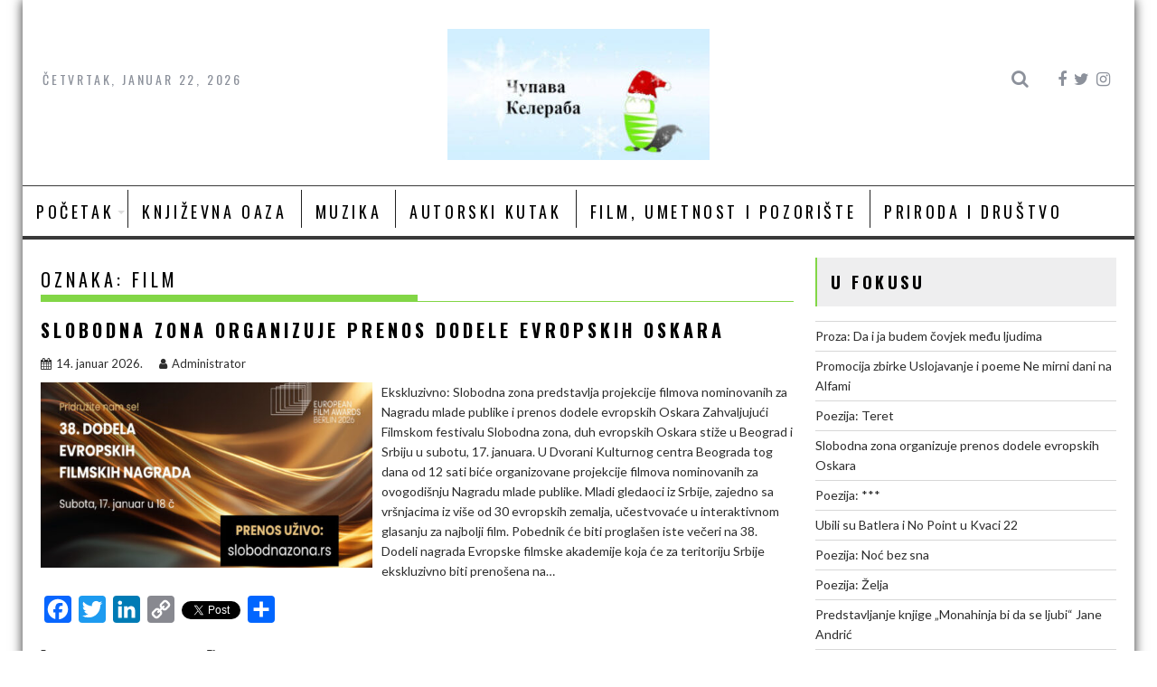

--- FILE ---
content_type: text/html; charset=UTF-8
request_url: https://www.cupavakeleraba.com/tag/film/
body_size: 136525
content:
<!DOCTYPE html><html dir="ltr" lang="sr-RS" prefix="og: https://ogp.me/ns#" prefix="og: http://ogp.me/ns#">
			<head>

				<meta charset="UTF-8">
		<meta name="viewport" content="width=device-width, initial-scale=1">
		<link rel="profile" href="http://gmpg.org/xfn/11">
		<link rel="pingback" href="https://www.cupavakeleraba.com/xmlrpc.php">
		<title>film - Čupava Keleraba</title>

		<!-- All in One SEO 4.9.3 - aioseo.com -->
	<meta name="robots" content="max-image-preview:large" />
	<link rel="canonical" href="https://www.cupavakeleraba.com/tag/film/" />
	<link rel="next" href="https://www.cupavakeleraba.com/tag/film/page/2/" />
	<meta name="generator" content="All in One SEO (AIOSEO) 4.9.3" />
		<script type="application/ld+json" class="aioseo-schema">
			{"@context":"https:\/\/schema.org","@graph":[{"@type":"BreadcrumbList","@id":"https:\/\/www.cupavakeleraba.com\/tag\/film\/#breadcrumblist","itemListElement":[{"@type":"ListItem","@id":"https:\/\/www.cupavakeleraba.com#listItem","position":1,"name":"Home","item":"https:\/\/www.cupavakeleraba.com","nextItem":{"@type":"ListItem","@id":"https:\/\/www.cupavakeleraba.com\/tag\/film\/#listItem","name":"film"}},{"@type":"ListItem","@id":"https:\/\/www.cupavakeleraba.com\/tag\/film\/#listItem","position":2,"name":"film","previousItem":{"@type":"ListItem","@id":"https:\/\/www.cupavakeleraba.com#listItem","name":"Home"}}]},{"@type":"CollectionPage","@id":"https:\/\/www.cupavakeleraba.com\/tag\/film\/#collectionpage","url":"https:\/\/www.cupavakeleraba.com\/tag\/film\/","name":"film - \u010cupava Keleraba","inLanguage":"sr-RS","isPartOf":{"@id":"https:\/\/www.cupavakeleraba.com\/#website"},"breadcrumb":{"@id":"https:\/\/www.cupavakeleraba.com\/tag\/film\/#breadcrumblist"}},{"@type":"Organization","@id":"https:\/\/www.cupavakeleraba.com\/#organization","name":"\u010cupava Keleraba","description":"Sajt posve\u0107en promociji kulture i dru\u0161tva","url":"https:\/\/www.cupavakeleraba.com\/","telephone":"+381643111314","logo":{"@type":"ImageObject","url":"https:\/\/www.cupavakeleraba.com\/","@id":"https:\/\/www.cupavakeleraba.com\/tag\/film\/#organizationLogo"},"image":{"@id":"https:\/\/www.cupavakeleraba.com\/tag\/film\/#organizationLogo"},"sameAs":["https:\/\/facebook.com\/","https:\/\/instagram.com\/"]},{"@type":"WebSite","@id":"https:\/\/www.cupavakeleraba.com\/#website","url":"https:\/\/www.cupavakeleraba.com\/","name":"\u010cupava Keleraba","description":"Sajt posve\u0107en promociji kulture i dru\u0161tva","inLanguage":"sr-RS","publisher":{"@id":"https:\/\/www.cupavakeleraba.com\/#organization"}}]}
		</script>
		<!-- All in One SEO -->

<link rel='dns-prefetch' href='//static.addtoany.com' />
<link rel='dns-prefetch' href='//fonts.googleapis.com' />
<link rel="alternate" type="application/rss+xml" title="Čupava Keleraba &raquo; dovod" href="https://www.cupavakeleraba.com/feed/" />
<link rel="alternate" type="application/rss+xml" title="Čupava Keleraba &raquo; dovod komentara" href="https://www.cupavakeleraba.com/comments/feed/" />
<link rel="alternate" type="application/rss+xml" title="Čupava Keleraba &raquo; dovod oznake film" href="https://www.cupavakeleraba.com/tag/film/feed/" />
		<!-- This site uses the Google Analytics by MonsterInsights plugin v9.11.1 - Using Analytics tracking - https://www.monsterinsights.com/ -->
							<script src="//www.googletagmanager.com/gtag/js?id=G-T8J7QYBTVQ"  data-cfasync="false" data-wpfc-render="false" type="text/javascript" async></script>
			<script data-cfasync="false" data-wpfc-render="false" type="text/javascript">
				var mi_version = '9.11.1';
				var mi_track_user = true;
				var mi_no_track_reason = '';
								var MonsterInsightsDefaultLocations = {"page_location":"https:\/\/www.cupavakeleraba.com\/tag\/film\/"};
								if ( typeof MonsterInsightsPrivacyGuardFilter === 'function' ) {
					var MonsterInsightsLocations = (typeof MonsterInsightsExcludeQuery === 'object') ? MonsterInsightsPrivacyGuardFilter( MonsterInsightsExcludeQuery ) : MonsterInsightsPrivacyGuardFilter( MonsterInsightsDefaultLocations );
				} else {
					var MonsterInsightsLocations = (typeof MonsterInsightsExcludeQuery === 'object') ? MonsterInsightsExcludeQuery : MonsterInsightsDefaultLocations;
				}

								var disableStrs = [
										'ga-disable-G-T8J7QYBTVQ',
									];

				/* Function to detect opted out users */
				function __gtagTrackerIsOptedOut() {
					for (var index = 0; index < disableStrs.length; index++) {
						if (document.cookie.indexOf(disableStrs[index] + '=true') > -1) {
							return true;
						}
					}

					return false;
				}

				/* Disable tracking if the opt-out cookie exists. */
				if (__gtagTrackerIsOptedOut()) {
					for (var index = 0; index < disableStrs.length; index++) {
						window[disableStrs[index]] = true;
					}
				}

				/* Opt-out function */
				function __gtagTrackerOptout() {
					for (var index = 0; index < disableStrs.length; index++) {
						document.cookie = disableStrs[index] + '=true; expires=Thu, 31 Dec 2099 23:59:59 UTC; path=/';
						window[disableStrs[index]] = true;
					}
				}

				if ('undefined' === typeof gaOptout) {
					function gaOptout() {
						__gtagTrackerOptout();
					}
				}
								window.dataLayer = window.dataLayer || [];

				window.MonsterInsightsDualTracker = {
					helpers: {},
					trackers: {},
				};
				if (mi_track_user) {
					function __gtagDataLayer() {
						dataLayer.push(arguments);
					}

					function __gtagTracker(type, name, parameters) {
						if (!parameters) {
							parameters = {};
						}

						if (parameters.send_to) {
							__gtagDataLayer.apply(null, arguments);
							return;
						}

						if (type === 'event') {
														parameters.send_to = monsterinsights_frontend.v4_id;
							var hookName = name;
							if (typeof parameters['event_category'] !== 'undefined') {
								hookName = parameters['event_category'] + ':' + name;
							}

							if (typeof MonsterInsightsDualTracker.trackers[hookName] !== 'undefined') {
								MonsterInsightsDualTracker.trackers[hookName](parameters);
							} else {
								__gtagDataLayer('event', name, parameters);
							}
							
						} else {
							__gtagDataLayer.apply(null, arguments);
						}
					}

					__gtagTracker('js', new Date());
					__gtagTracker('set', {
						'developer_id.dZGIzZG': true,
											});
					if ( MonsterInsightsLocations.page_location ) {
						__gtagTracker('set', MonsterInsightsLocations);
					}
										__gtagTracker('config', 'G-T8J7QYBTVQ', {"forceSSL":"true"} );
										window.gtag = __gtagTracker;										(function () {
						/* https://developers.google.com/analytics/devguides/collection/analyticsjs/ */
						/* ga and __gaTracker compatibility shim. */
						var noopfn = function () {
							return null;
						};
						var newtracker = function () {
							return new Tracker();
						};
						var Tracker = function () {
							return null;
						};
						var p = Tracker.prototype;
						p.get = noopfn;
						p.set = noopfn;
						p.send = function () {
							var args = Array.prototype.slice.call(arguments);
							args.unshift('send');
							__gaTracker.apply(null, args);
						};
						var __gaTracker = function () {
							var len = arguments.length;
							if (len === 0) {
								return;
							}
							var f = arguments[len - 1];
							if (typeof f !== 'object' || f === null || typeof f.hitCallback !== 'function') {
								if ('send' === arguments[0]) {
									var hitConverted, hitObject = false, action;
									if ('event' === arguments[1]) {
										if ('undefined' !== typeof arguments[3]) {
											hitObject = {
												'eventAction': arguments[3],
												'eventCategory': arguments[2],
												'eventLabel': arguments[4],
												'value': arguments[5] ? arguments[5] : 1,
											}
										}
									}
									if ('pageview' === arguments[1]) {
										if ('undefined' !== typeof arguments[2]) {
											hitObject = {
												'eventAction': 'page_view',
												'page_path': arguments[2],
											}
										}
									}
									if (typeof arguments[2] === 'object') {
										hitObject = arguments[2];
									}
									if (typeof arguments[5] === 'object') {
										Object.assign(hitObject, arguments[5]);
									}
									if ('undefined' !== typeof arguments[1].hitType) {
										hitObject = arguments[1];
										if ('pageview' === hitObject.hitType) {
											hitObject.eventAction = 'page_view';
										}
									}
									if (hitObject) {
										action = 'timing' === arguments[1].hitType ? 'timing_complete' : hitObject.eventAction;
										hitConverted = mapArgs(hitObject);
										__gtagTracker('event', action, hitConverted);
									}
								}
								return;
							}

							function mapArgs(args) {
								var arg, hit = {};
								var gaMap = {
									'eventCategory': 'event_category',
									'eventAction': 'event_action',
									'eventLabel': 'event_label',
									'eventValue': 'event_value',
									'nonInteraction': 'non_interaction',
									'timingCategory': 'event_category',
									'timingVar': 'name',
									'timingValue': 'value',
									'timingLabel': 'event_label',
									'page': 'page_path',
									'location': 'page_location',
									'title': 'page_title',
									'referrer' : 'page_referrer',
								};
								for (arg in args) {
																		if (!(!args.hasOwnProperty(arg) || !gaMap.hasOwnProperty(arg))) {
										hit[gaMap[arg]] = args[arg];
									} else {
										hit[arg] = args[arg];
									}
								}
								return hit;
							}

							try {
								f.hitCallback();
							} catch (ex) {
							}
						};
						__gaTracker.create = newtracker;
						__gaTracker.getByName = newtracker;
						__gaTracker.getAll = function () {
							return [];
						};
						__gaTracker.remove = noopfn;
						__gaTracker.loaded = true;
						window['__gaTracker'] = __gaTracker;
					})();
									} else {
										console.log("");
					(function () {
						function __gtagTracker() {
							return null;
						}

						window['__gtagTracker'] = __gtagTracker;
						window['gtag'] = __gtagTracker;
					})();
									}
			</script>
							<!-- / Google Analytics by MonsterInsights -->
		<style id='wp-img-auto-sizes-contain-inline-css' type='text/css'>
img:is([sizes=auto i],[sizes^="auto," i]){contain-intrinsic-size:3000px 1500px}
/*# sourceURL=wp-img-auto-sizes-contain-inline-css */
</style>
<style id='wp-emoji-styles-inline-css' type='text/css'>

	img.wp-smiley, img.emoji {
		display: inline !important;
		border: none !important;
		box-shadow: none !important;
		height: 1em !important;
		width: 1em !important;
		margin: 0 0.07em !important;
		vertical-align: -0.1em !important;
		background: none !important;
		padding: 0 !important;
	}
/*# sourceURL=wp-emoji-styles-inline-css */
</style>
<style id='wp-block-library-inline-css' type='text/css'>
:root{--wp-block-synced-color:#7a00df;--wp-block-synced-color--rgb:122,0,223;--wp-bound-block-color:var(--wp-block-synced-color);--wp-editor-canvas-background:#ddd;--wp-admin-theme-color:#007cba;--wp-admin-theme-color--rgb:0,124,186;--wp-admin-theme-color-darker-10:#006ba1;--wp-admin-theme-color-darker-10--rgb:0,107,160.5;--wp-admin-theme-color-darker-20:#005a87;--wp-admin-theme-color-darker-20--rgb:0,90,135;--wp-admin-border-width-focus:2px}@media (min-resolution:192dpi){:root{--wp-admin-border-width-focus:1.5px}}.wp-element-button{cursor:pointer}:root .has-very-light-gray-background-color{background-color:#eee}:root .has-very-dark-gray-background-color{background-color:#313131}:root .has-very-light-gray-color{color:#eee}:root .has-very-dark-gray-color{color:#313131}:root .has-vivid-green-cyan-to-vivid-cyan-blue-gradient-background{background:linear-gradient(135deg,#00d084,#0693e3)}:root .has-purple-crush-gradient-background{background:linear-gradient(135deg,#34e2e4,#4721fb 50%,#ab1dfe)}:root .has-hazy-dawn-gradient-background{background:linear-gradient(135deg,#faaca8,#dad0ec)}:root .has-subdued-olive-gradient-background{background:linear-gradient(135deg,#fafae1,#67a671)}:root .has-atomic-cream-gradient-background{background:linear-gradient(135deg,#fdd79a,#004a59)}:root .has-nightshade-gradient-background{background:linear-gradient(135deg,#330968,#31cdcf)}:root .has-midnight-gradient-background{background:linear-gradient(135deg,#020381,#2874fc)}:root{--wp--preset--font-size--normal:16px;--wp--preset--font-size--huge:42px}.has-regular-font-size{font-size:1em}.has-larger-font-size{font-size:2.625em}.has-normal-font-size{font-size:var(--wp--preset--font-size--normal)}.has-huge-font-size{font-size:var(--wp--preset--font-size--huge)}.has-text-align-center{text-align:center}.has-text-align-left{text-align:left}.has-text-align-right{text-align:right}.has-fit-text{white-space:nowrap!important}#end-resizable-editor-section{display:none}.aligncenter{clear:both}.items-justified-left{justify-content:flex-start}.items-justified-center{justify-content:center}.items-justified-right{justify-content:flex-end}.items-justified-space-between{justify-content:space-between}.screen-reader-text{border:0;clip-path:inset(50%);height:1px;margin:-1px;overflow:hidden;padding:0;position:absolute;width:1px;word-wrap:normal!important}.screen-reader-text:focus{background-color:#ddd;clip-path:none;color:#444;display:block;font-size:1em;height:auto;left:5px;line-height:normal;padding:15px 23px 14px;text-decoration:none;top:5px;width:auto;z-index:100000}html :where(.has-border-color){border-style:solid}html :where([style*=border-top-color]){border-top-style:solid}html :where([style*=border-right-color]){border-right-style:solid}html :where([style*=border-bottom-color]){border-bottom-style:solid}html :where([style*=border-left-color]){border-left-style:solid}html :where([style*=border-width]){border-style:solid}html :where([style*=border-top-width]){border-top-style:solid}html :where([style*=border-right-width]){border-right-style:solid}html :where([style*=border-bottom-width]){border-bottom-style:solid}html :where([style*=border-left-width]){border-left-style:solid}html :where(img[class*=wp-image-]){height:auto;max-width:100%}:where(figure){margin:0 0 1em}html :where(.is-position-sticky){--wp-admin--admin-bar--position-offset:var(--wp-admin--admin-bar--height,0px)}@media screen and (max-width:600px){html :where(.is-position-sticky){--wp-admin--admin-bar--position-offset:0px}}

/*# sourceURL=wp-block-library-inline-css */
</style><style id='wp-block-image-inline-css' type='text/css'>
.wp-block-image>a,.wp-block-image>figure>a{display:inline-block}.wp-block-image img{box-sizing:border-box;height:auto;max-width:100%;vertical-align:bottom}@media not (prefers-reduced-motion){.wp-block-image img.hide{visibility:hidden}.wp-block-image img.show{animation:show-content-image .4s}}.wp-block-image[style*=border-radius] img,.wp-block-image[style*=border-radius]>a{border-radius:inherit}.wp-block-image.has-custom-border img{box-sizing:border-box}.wp-block-image.aligncenter{text-align:center}.wp-block-image.alignfull>a,.wp-block-image.alignwide>a{width:100%}.wp-block-image.alignfull img,.wp-block-image.alignwide img{height:auto;width:100%}.wp-block-image .aligncenter,.wp-block-image .alignleft,.wp-block-image .alignright,.wp-block-image.aligncenter,.wp-block-image.alignleft,.wp-block-image.alignright{display:table}.wp-block-image .aligncenter>figcaption,.wp-block-image .alignleft>figcaption,.wp-block-image .alignright>figcaption,.wp-block-image.aligncenter>figcaption,.wp-block-image.alignleft>figcaption,.wp-block-image.alignright>figcaption{caption-side:bottom;display:table-caption}.wp-block-image .alignleft{float:left;margin:.5em 1em .5em 0}.wp-block-image .alignright{float:right;margin:.5em 0 .5em 1em}.wp-block-image .aligncenter{margin-left:auto;margin-right:auto}.wp-block-image :where(figcaption){margin-bottom:1em;margin-top:.5em}.wp-block-image.is-style-circle-mask img{border-radius:9999px}@supports ((-webkit-mask-image:none) or (mask-image:none)) or (-webkit-mask-image:none){.wp-block-image.is-style-circle-mask img{border-radius:0;-webkit-mask-image:url('data:image/svg+xml;utf8,<svg viewBox="0 0 100 100" xmlns="http://www.w3.org/2000/svg"><circle cx="50" cy="50" r="50"/></svg>');mask-image:url('data:image/svg+xml;utf8,<svg viewBox="0 0 100 100" xmlns="http://www.w3.org/2000/svg"><circle cx="50" cy="50" r="50"/></svg>');mask-mode:alpha;-webkit-mask-position:center;mask-position:center;-webkit-mask-repeat:no-repeat;mask-repeat:no-repeat;-webkit-mask-size:contain;mask-size:contain}}:root :where(.wp-block-image.is-style-rounded img,.wp-block-image .is-style-rounded img){border-radius:9999px}.wp-block-image figure{margin:0}.wp-lightbox-container{display:flex;flex-direction:column;position:relative}.wp-lightbox-container img{cursor:zoom-in}.wp-lightbox-container img:hover+button{opacity:1}.wp-lightbox-container button{align-items:center;backdrop-filter:blur(16px) saturate(180%);background-color:#5a5a5a40;border:none;border-radius:4px;cursor:zoom-in;display:flex;height:20px;justify-content:center;opacity:0;padding:0;position:absolute;right:16px;text-align:center;top:16px;width:20px;z-index:100}@media not (prefers-reduced-motion){.wp-lightbox-container button{transition:opacity .2s ease}}.wp-lightbox-container button:focus-visible{outline:3px auto #5a5a5a40;outline:3px auto -webkit-focus-ring-color;outline-offset:3px}.wp-lightbox-container button:hover{cursor:pointer;opacity:1}.wp-lightbox-container button:focus{opacity:1}.wp-lightbox-container button:focus,.wp-lightbox-container button:hover,.wp-lightbox-container button:not(:hover):not(:active):not(.has-background){background-color:#5a5a5a40;border:none}.wp-lightbox-overlay{box-sizing:border-box;cursor:zoom-out;height:100vh;left:0;overflow:hidden;position:fixed;top:0;visibility:hidden;width:100%;z-index:100000}.wp-lightbox-overlay .close-button{align-items:center;cursor:pointer;display:flex;justify-content:center;min-height:40px;min-width:40px;padding:0;position:absolute;right:calc(env(safe-area-inset-right) + 16px);top:calc(env(safe-area-inset-top) + 16px);z-index:5000000}.wp-lightbox-overlay .close-button:focus,.wp-lightbox-overlay .close-button:hover,.wp-lightbox-overlay .close-button:not(:hover):not(:active):not(.has-background){background:none;border:none}.wp-lightbox-overlay .lightbox-image-container{height:var(--wp--lightbox-container-height);left:50%;overflow:hidden;position:absolute;top:50%;transform:translate(-50%,-50%);transform-origin:top left;width:var(--wp--lightbox-container-width);z-index:9999999999}.wp-lightbox-overlay .wp-block-image{align-items:center;box-sizing:border-box;display:flex;height:100%;justify-content:center;margin:0;position:relative;transform-origin:0 0;width:100%;z-index:3000000}.wp-lightbox-overlay .wp-block-image img{height:var(--wp--lightbox-image-height);min-height:var(--wp--lightbox-image-height);min-width:var(--wp--lightbox-image-width);width:var(--wp--lightbox-image-width)}.wp-lightbox-overlay .wp-block-image figcaption{display:none}.wp-lightbox-overlay button{background:none;border:none}.wp-lightbox-overlay .scrim{background-color:#fff;height:100%;opacity:.9;position:absolute;width:100%;z-index:2000000}.wp-lightbox-overlay.active{visibility:visible}@media not (prefers-reduced-motion){.wp-lightbox-overlay.active{animation:turn-on-visibility .25s both}.wp-lightbox-overlay.active img{animation:turn-on-visibility .35s both}.wp-lightbox-overlay.show-closing-animation:not(.active){animation:turn-off-visibility .35s both}.wp-lightbox-overlay.show-closing-animation:not(.active) img{animation:turn-off-visibility .25s both}.wp-lightbox-overlay.zoom.active{animation:none;opacity:1;visibility:visible}.wp-lightbox-overlay.zoom.active .lightbox-image-container{animation:lightbox-zoom-in .4s}.wp-lightbox-overlay.zoom.active .lightbox-image-container img{animation:none}.wp-lightbox-overlay.zoom.active .scrim{animation:turn-on-visibility .4s forwards}.wp-lightbox-overlay.zoom.show-closing-animation:not(.active){animation:none}.wp-lightbox-overlay.zoom.show-closing-animation:not(.active) .lightbox-image-container{animation:lightbox-zoom-out .4s}.wp-lightbox-overlay.zoom.show-closing-animation:not(.active) .lightbox-image-container img{animation:none}.wp-lightbox-overlay.zoom.show-closing-animation:not(.active) .scrim{animation:turn-off-visibility .4s forwards}}@keyframes show-content-image{0%{visibility:hidden}99%{visibility:hidden}to{visibility:visible}}@keyframes turn-on-visibility{0%{opacity:0}to{opacity:1}}@keyframes turn-off-visibility{0%{opacity:1;visibility:visible}99%{opacity:0;visibility:visible}to{opacity:0;visibility:hidden}}@keyframes lightbox-zoom-in{0%{transform:translate(calc((-100vw + var(--wp--lightbox-scrollbar-width))/2 + var(--wp--lightbox-initial-left-position)),calc(-50vh + var(--wp--lightbox-initial-top-position))) scale(var(--wp--lightbox-scale))}to{transform:translate(-50%,-50%) scale(1)}}@keyframes lightbox-zoom-out{0%{transform:translate(-50%,-50%) scale(1);visibility:visible}99%{visibility:visible}to{transform:translate(calc((-100vw + var(--wp--lightbox-scrollbar-width))/2 + var(--wp--lightbox-initial-left-position)),calc(-50vh + var(--wp--lightbox-initial-top-position))) scale(var(--wp--lightbox-scale));visibility:hidden}}
/*# sourceURL=https://www.cupavakeleraba.com/wp-includes/blocks/image/style.min.css */
</style>
<style id='wp-block-image-theme-inline-css' type='text/css'>
:root :where(.wp-block-image figcaption){color:#555;font-size:13px;text-align:center}.is-dark-theme :root :where(.wp-block-image figcaption){color:#ffffffa6}.wp-block-image{margin:0 0 1em}
/*# sourceURL=https://www.cupavakeleraba.com/wp-includes/blocks/image/theme.min.css */
</style>
<style id='wp-block-paragraph-inline-css' type='text/css'>
.is-small-text{font-size:.875em}.is-regular-text{font-size:1em}.is-large-text{font-size:2.25em}.is-larger-text{font-size:3em}.has-drop-cap:not(:focus):first-letter{float:left;font-size:8.4em;font-style:normal;font-weight:100;line-height:.68;margin:.05em .1em 0 0;text-transform:uppercase}body.rtl .has-drop-cap:not(:focus):first-letter{float:none;margin-left:.1em}p.has-drop-cap.has-background{overflow:hidden}:root :where(p.has-background){padding:1.25em 2.375em}:where(p.has-text-color:not(.has-link-color)) a{color:inherit}p.has-text-align-left[style*="writing-mode:vertical-lr"],p.has-text-align-right[style*="writing-mode:vertical-rl"]{rotate:180deg}
/*# sourceURL=https://www.cupavakeleraba.com/wp-includes/blocks/paragraph/style.min.css */
</style>
<style id='global-styles-inline-css' type='text/css'>
:root{--wp--preset--aspect-ratio--square: 1;--wp--preset--aspect-ratio--4-3: 4/3;--wp--preset--aspect-ratio--3-4: 3/4;--wp--preset--aspect-ratio--3-2: 3/2;--wp--preset--aspect-ratio--2-3: 2/3;--wp--preset--aspect-ratio--16-9: 16/9;--wp--preset--aspect-ratio--9-16: 9/16;--wp--preset--color--black: #000000;--wp--preset--color--cyan-bluish-gray: #abb8c3;--wp--preset--color--white: #ffffff;--wp--preset--color--pale-pink: #f78da7;--wp--preset--color--vivid-red: #cf2e2e;--wp--preset--color--luminous-vivid-orange: #ff6900;--wp--preset--color--luminous-vivid-amber: #fcb900;--wp--preset--color--light-green-cyan: #7bdcb5;--wp--preset--color--vivid-green-cyan: #00d084;--wp--preset--color--pale-cyan-blue: #8ed1fc;--wp--preset--color--vivid-cyan-blue: #0693e3;--wp--preset--color--vivid-purple: #9b51e0;--wp--preset--gradient--vivid-cyan-blue-to-vivid-purple: linear-gradient(135deg,rgb(6,147,227) 0%,rgb(155,81,224) 100%);--wp--preset--gradient--light-green-cyan-to-vivid-green-cyan: linear-gradient(135deg,rgb(122,220,180) 0%,rgb(0,208,130) 100%);--wp--preset--gradient--luminous-vivid-amber-to-luminous-vivid-orange: linear-gradient(135deg,rgb(252,185,0) 0%,rgb(255,105,0) 100%);--wp--preset--gradient--luminous-vivid-orange-to-vivid-red: linear-gradient(135deg,rgb(255,105,0) 0%,rgb(207,46,46) 100%);--wp--preset--gradient--very-light-gray-to-cyan-bluish-gray: linear-gradient(135deg,rgb(238,238,238) 0%,rgb(169,184,195) 100%);--wp--preset--gradient--cool-to-warm-spectrum: linear-gradient(135deg,rgb(74,234,220) 0%,rgb(151,120,209) 20%,rgb(207,42,186) 40%,rgb(238,44,130) 60%,rgb(251,105,98) 80%,rgb(254,248,76) 100%);--wp--preset--gradient--blush-light-purple: linear-gradient(135deg,rgb(255,206,236) 0%,rgb(152,150,240) 100%);--wp--preset--gradient--blush-bordeaux: linear-gradient(135deg,rgb(254,205,165) 0%,rgb(254,45,45) 50%,rgb(107,0,62) 100%);--wp--preset--gradient--luminous-dusk: linear-gradient(135deg,rgb(255,203,112) 0%,rgb(199,81,192) 50%,rgb(65,88,208) 100%);--wp--preset--gradient--pale-ocean: linear-gradient(135deg,rgb(255,245,203) 0%,rgb(182,227,212) 50%,rgb(51,167,181) 100%);--wp--preset--gradient--electric-grass: linear-gradient(135deg,rgb(202,248,128) 0%,rgb(113,206,126) 100%);--wp--preset--gradient--midnight: linear-gradient(135deg,rgb(2,3,129) 0%,rgb(40,116,252) 100%);--wp--preset--font-size--small: 13px;--wp--preset--font-size--medium: 20px;--wp--preset--font-size--large: 36px;--wp--preset--font-size--x-large: 42px;--wp--preset--spacing--20: 0.44rem;--wp--preset--spacing--30: 0.67rem;--wp--preset--spacing--40: 1rem;--wp--preset--spacing--50: 1.5rem;--wp--preset--spacing--60: 2.25rem;--wp--preset--spacing--70: 3.38rem;--wp--preset--spacing--80: 5.06rem;--wp--preset--shadow--natural: 6px 6px 9px rgba(0, 0, 0, 0.2);--wp--preset--shadow--deep: 12px 12px 50px rgba(0, 0, 0, 0.4);--wp--preset--shadow--sharp: 6px 6px 0px rgba(0, 0, 0, 0.2);--wp--preset--shadow--outlined: 6px 6px 0px -3px rgb(255, 255, 255), 6px 6px rgb(0, 0, 0);--wp--preset--shadow--crisp: 6px 6px 0px rgb(0, 0, 0);}:where(.is-layout-flex){gap: 0.5em;}:where(.is-layout-grid){gap: 0.5em;}body .is-layout-flex{display: flex;}.is-layout-flex{flex-wrap: wrap;align-items: center;}.is-layout-flex > :is(*, div){margin: 0;}body .is-layout-grid{display: grid;}.is-layout-grid > :is(*, div){margin: 0;}:where(.wp-block-columns.is-layout-flex){gap: 2em;}:where(.wp-block-columns.is-layout-grid){gap: 2em;}:where(.wp-block-post-template.is-layout-flex){gap: 1.25em;}:where(.wp-block-post-template.is-layout-grid){gap: 1.25em;}.has-black-color{color: var(--wp--preset--color--black) !important;}.has-cyan-bluish-gray-color{color: var(--wp--preset--color--cyan-bluish-gray) !important;}.has-white-color{color: var(--wp--preset--color--white) !important;}.has-pale-pink-color{color: var(--wp--preset--color--pale-pink) !important;}.has-vivid-red-color{color: var(--wp--preset--color--vivid-red) !important;}.has-luminous-vivid-orange-color{color: var(--wp--preset--color--luminous-vivid-orange) !important;}.has-luminous-vivid-amber-color{color: var(--wp--preset--color--luminous-vivid-amber) !important;}.has-light-green-cyan-color{color: var(--wp--preset--color--light-green-cyan) !important;}.has-vivid-green-cyan-color{color: var(--wp--preset--color--vivid-green-cyan) !important;}.has-pale-cyan-blue-color{color: var(--wp--preset--color--pale-cyan-blue) !important;}.has-vivid-cyan-blue-color{color: var(--wp--preset--color--vivid-cyan-blue) !important;}.has-vivid-purple-color{color: var(--wp--preset--color--vivid-purple) !important;}.has-black-background-color{background-color: var(--wp--preset--color--black) !important;}.has-cyan-bluish-gray-background-color{background-color: var(--wp--preset--color--cyan-bluish-gray) !important;}.has-white-background-color{background-color: var(--wp--preset--color--white) !important;}.has-pale-pink-background-color{background-color: var(--wp--preset--color--pale-pink) !important;}.has-vivid-red-background-color{background-color: var(--wp--preset--color--vivid-red) !important;}.has-luminous-vivid-orange-background-color{background-color: var(--wp--preset--color--luminous-vivid-orange) !important;}.has-luminous-vivid-amber-background-color{background-color: var(--wp--preset--color--luminous-vivid-amber) !important;}.has-light-green-cyan-background-color{background-color: var(--wp--preset--color--light-green-cyan) !important;}.has-vivid-green-cyan-background-color{background-color: var(--wp--preset--color--vivid-green-cyan) !important;}.has-pale-cyan-blue-background-color{background-color: var(--wp--preset--color--pale-cyan-blue) !important;}.has-vivid-cyan-blue-background-color{background-color: var(--wp--preset--color--vivid-cyan-blue) !important;}.has-vivid-purple-background-color{background-color: var(--wp--preset--color--vivid-purple) !important;}.has-black-border-color{border-color: var(--wp--preset--color--black) !important;}.has-cyan-bluish-gray-border-color{border-color: var(--wp--preset--color--cyan-bluish-gray) !important;}.has-white-border-color{border-color: var(--wp--preset--color--white) !important;}.has-pale-pink-border-color{border-color: var(--wp--preset--color--pale-pink) !important;}.has-vivid-red-border-color{border-color: var(--wp--preset--color--vivid-red) !important;}.has-luminous-vivid-orange-border-color{border-color: var(--wp--preset--color--luminous-vivid-orange) !important;}.has-luminous-vivid-amber-border-color{border-color: var(--wp--preset--color--luminous-vivid-amber) !important;}.has-light-green-cyan-border-color{border-color: var(--wp--preset--color--light-green-cyan) !important;}.has-vivid-green-cyan-border-color{border-color: var(--wp--preset--color--vivid-green-cyan) !important;}.has-pale-cyan-blue-border-color{border-color: var(--wp--preset--color--pale-cyan-blue) !important;}.has-vivid-cyan-blue-border-color{border-color: var(--wp--preset--color--vivid-cyan-blue) !important;}.has-vivid-purple-border-color{border-color: var(--wp--preset--color--vivid-purple) !important;}.has-vivid-cyan-blue-to-vivid-purple-gradient-background{background: var(--wp--preset--gradient--vivid-cyan-blue-to-vivid-purple) !important;}.has-light-green-cyan-to-vivid-green-cyan-gradient-background{background: var(--wp--preset--gradient--light-green-cyan-to-vivid-green-cyan) !important;}.has-luminous-vivid-amber-to-luminous-vivid-orange-gradient-background{background: var(--wp--preset--gradient--luminous-vivid-amber-to-luminous-vivid-orange) !important;}.has-luminous-vivid-orange-to-vivid-red-gradient-background{background: var(--wp--preset--gradient--luminous-vivid-orange-to-vivid-red) !important;}.has-very-light-gray-to-cyan-bluish-gray-gradient-background{background: var(--wp--preset--gradient--very-light-gray-to-cyan-bluish-gray) !important;}.has-cool-to-warm-spectrum-gradient-background{background: var(--wp--preset--gradient--cool-to-warm-spectrum) !important;}.has-blush-light-purple-gradient-background{background: var(--wp--preset--gradient--blush-light-purple) !important;}.has-blush-bordeaux-gradient-background{background: var(--wp--preset--gradient--blush-bordeaux) !important;}.has-luminous-dusk-gradient-background{background: var(--wp--preset--gradient--luminous-dusk) !important;}.has-pale-ocean-gradient-background{background: var(--wp--preset--gradient--pale-ocean) !important;}.has-electric-grass-gradient-background{background: var(--wp--preset--gradient--electric-grass) !important;}.has-midnight-gradient-background{background: var(--wp--preset--gradient--midnight) !important;}.has-small-font-size{font-size: var(--wp--preset--font-size--small) !important;}.has-medium-font-size{font-size: var(--wp--preset--font-size--medium) !important;}.has-large-font-size{font-size: var(--wp--preset--font-size--large) !important;}.has-x-large-font-size{font-size: var(--wp--preset--font-size--x-large) !important;}
/*# sourceURL=global-styles-inline-css */
</style>

<style id='classic-theme-styles-inline-css' type='text/css'>
/*! This file is auto-generated */
.wp-block-button__link{color:#fff;background-color:#32373c;border-radius:9999px;box-shadow:none;text-decoration:none;padding:calc(.667em + 2px) calc(1.333em + 2px);font-size:1.125em}.wp-block-file__button{background:#32373c;color:#fff;text-decoration:none}
/*# sourceURL=/wp-includes/css/classic-themes.min.css */
</style>
<link rel='stylesheet' id='fontawesome-css' href='https://www.cupavakeleraba.com/wp-content/plugins/gutentor/assets/library/font-awesome-4.7.0/css/font-awesome.min.css?ver=4' type='text/css' media='all' />
<link rel='stylesheet' id='wpness-grid-css' href='https://www.cupavakeleraba.com/wp-content/plugins/gutentor/assets/library/wpness-grid/wpness-grid.css?ver=1.0.0' type='text/css' media='all' />
<link rel='stylesheet' id='animate-css' href='https://www.cupavakeleraba.com/wp-content/plugins/gutentor/assets/library/animatecss/animate.min.css?ver=3.7.2' type='text/css' media='all' />
<link rel='stylesheet' id='wp-components-css' href='https://www.cupavakeleraba.com/wp-includes/css/dist/components/style.min.css?ver=6.9' type='text/css' media='all' />
<link rel='stylesheet' id='wp-preferences-css' href='https://www.cupavakeleraba.com/wp-includes/css/dist/preferences/style.min.css?ver=6.9' type='text/css' media='all' />
<link rel='stylesheet' id='wp-block-editor-css' href='https://www.cupavakeleraba.com/wp-includes/css/dist/block-editor/style.min.css?ver=6.9' type='text/css' media='all' />
<link rel='stylesheet' id='wp-reusable-blocks-css' href='https://www.cupavakeleraba.com/wp-includes/css/dist/reusable-blocks/style.min.css?ver=6.9' type='text/css' media='all' />
<link rel='stylesheet' id='wp-patterns-css' href='https://www.cupavakeleraba.com/wp-includes/css/dist/patterns/style.min.css?ver=6.9' type='text/css' media='all' />
<link rel='stylesheet' id='wp-editor-css' href='https://www.cupavakeleraba.com/wp-includes/css/dist/editor/style.min.css?ver=6.9' type='text/css' media='all' />
<link rel='stylesheet' id='gutentor-css' href='https://www.cupavakeleraba.com/wp-content/plugins/gutentor/dist/blocks.style.build.css?ver=3.5.4' type='text/css' media='all' />
<link rel='stylesheet' id='bxslider-css' href='https://www.cupavakeleraba.com/wp-content/themes/acmeblog/assets/library/bxslider/css/jquery.bxslider.min.css?ver=4.2.5' type='text/css' media='all' />
<link rel='stylesheet' id='acmeblog-googleapis-css' href='//fonts.googleapis.com/css?family=Oswald%3A300%2C400%2C700%7CLato%3A400%2C700&#038;ver=1.0.1' type='text/css' media='all' />
<link rel='stylesheet' id='font-awesome-css' href='https://www.cupavakeleraba.com/wp-content/themes/acmeblog/assets/library/Font-Awesome/css/font-awesome.min.css?ver=4.7.0' type='text/css' media='all' />
<link rel='stylesheet' id='acmeblog-style-css' href='https://www.cupavakeleraba.com/wp-content/themes/acmeblog/style.css?ver=6.9' type='text/css' media='all' />
<style id='acmeblog-style-inline-css' type='text/css'>

            mark,
            .comment-form .form-submit input,
            .slider-section .cat-links a,
            #calendar_wrap #wp-calendar #today,
            #calendar_wrap #wp-calendar #today a,
            .wpcf7-form input.wpcf7-submit:hover,
            .breadcrumb{
                background: #82d646;
            }
            a:hover,
            .header-wrapper .menu li a:hover,
            .screen-reader-text:focus,
            .bn-content a:hover,
            .socials a:hover,
            .site-title a,
            .widget_search input#s,
            .besides-slider .post-title a:hover,
            .slider-feature-wrap a:hover,
            .slider-section .bx-controls-direction a,
            .besides-slider .beside-post:hover .beside-caption,
            .besides-slider .beside-post:hover .beside-caption a:hover,
            .featured-desc .above-entry-meta span:hover,
            .posted-on a:hover,
            .cat-links a:hover,
            .comments-link a:hover,
            .edit-link a:hover,
            .tags-links a:hover,
            .byline a:hover,
            .nav-links a:hover,
            #acmeblog-breadcrumbs a:hover,
            .wpcf7-form input.wpcf7-submit,
            .widget li a:hover,
            .header-wrapper .menu > li.current-menu-item > a,
            .header-wrapper .menu > li.current-menu-parent > a,
            .header-wrapper .menu > li.current_page_parent > a,
            .header-wrapper .menu > li.current_page_ancestor > a{
                color: #82d646;
            }
         .nav-links .nav-previous a:hover,
            .nav-links .nav-next a:hover{
                border-top: 1px solid #82d646;
            }
            .besides-slider .beside-post{
                border-bottom: 3px solid #82d646;
            }
            .page-header .page-title,
            .single .entry-header .entry-title{
                border-bottom: 1px solid #82d646;
            }
            .page-header .page-title:before,
            .single .entry-header .entry-title:before{
                border-bottom: 7px solid #82d646;
            }
            .wpcf7-form input.wpcf7-submit:hover,
            article.post.sticky,
            .comment-form .form-submit input,
            .read-more:hover{
                border: 2px solid #82d646;
            }
            .breadcrumb::after {
                border-left: 5px solid #82d646;
            }
            .rtl .breadcrumb::after {
                border-right: 5px solid #82d646;
                border-left:none;
            }
            .tagcloud a{
                border: 1px solid #82d646;
            }
            .widget-title{
                border-left: 2px solid #82d646;
            }
            .rtl .widget-title {
                border-right: 5px solid #82d646;
                border-left:none;
            }
         
            @media screen and (max-width:992px){
                .slicknav_btn.slicknav_open{
                    border: 1px solid #82d646;
                }
                .slicknav_btn.slicknav_open:before{
                    background: #82d646;
                    box-shadow: 0 6px 0 0 #82d646, 0 12px 0 0 #82d646;
                }
                .slicknav_nav li:hover > a,
                .slicknav_nav li.current-menu-ancestor a,
                .slicknav_nav li.current-menu-item  > a,
                .slicknav_nav li.current_page_item a,
                .slicknav_nav li.current_page_item .slicknav_item span,
                .slicknav_nav li .slicknav_item:hover a{
                    color: #82d646;
                }
            }
/*# sourceURL=acmeblog-style-inline-css */
</style>
<link rel='stylesheet' id='acmeblog-block-front-styles-css' href='https://www.cupavakeleraba.com/wp-content/themes/acmeblog/acmethemes/gutenberg/gutenberg-front.css?ver=1.0' type='text/css' media='all' />
<link rel='stylesheet' id='addtoany-css' href='https://www.cupavakeleraba.com/wp-content/plugins/add-to-any/addtoany.min.css?ver=1.16' type='text/css' media='all' />
<script type="text/javascript" src="https://www.cupavakeleraba.com/wp-content/plugins/google-analytics-for-wordpress/assets/js/frontend-gtag.min.js?ver=9.11.1" id="monsterinsights-frontend-script-js" async="async" data-wp-strategy="async"></script>
<script data-cfasync="false" data-wpfc-render="false" type="text/javascript" id='monsterinsights-frontend-script-js-extra'>/* <![CDATA[ */
var monsterinsights_frontend = {"js_events_tracking":"true","download_extensions":"doc,pdf,ppt,zip,xls,docx,pptx,xlsx","inbound_paths":"[]","home_url":"https:\/\/www.cupavakeleraba.com","hash_tracking":"false","v4_id":"G-T8J7QYBTVQ"};/* ]]> */
</script>
<script type="text/javascript" src="https://www.cupavakeleraba.com/wp-includes/js/jquery/jquery.min.js?ver=3.7.1" id="jquery-core-js"></script>
<script type="text/javascript" src="https://www.cupavakeleraba.com/wp-includes/js/jquery/jquery-migrate.min.js?ver=3.4.1" id="jquery-migrate-js"></script>
<script type="text/javascript" id="addtoany-core-js-before">
/* <![CDATA[ */
window.a2a_config=window.a2a_config||{};a2a_config.callbacks=[];a2a_config.overlays=[];a2a_config.templates={};a2a_localize = {
	Share: "Share",
	Save: "Save",
	Subscribe: "Subscribe",
	Email: "Email",
	Bookmark: "Bookmark",
	ShowAll: "Show all",
	ShowLess: "Show less",
	FindServices: "Find service(s)",
	FindAnyServiceToAddTo: "Instantly find any service to add to",
	PoweredBy: "Powered by",
	ShareViaEmail: "Share via email",
	SubscribeViaEmail: "Subscribe via email",
	BookmarkInYourBrowser: "Bookmark in your browser",
	BookmarkInstructions: "Press Ctrl+D or \u2318+D to bookmark this page",
	AddToYourFavorites: "Add to your favorites",
	SendFromWebOrProgram: "Send from any email address or email program",
	EmailProgram: "Email program",
	More: "More&#8230;",
	ThanksForSharing: "Thanks for sharing!",
	ThanksForFollowing: "Thanks for following!"
};


//# sourceURL=addtoany-core-js-before
/* ]]> */
</script>
<script type="text/javascript" defer src="https://static.addtoany.com/menu/page.js" id="addtoany-core-js"></script>
<script type="text/javascript" defer src="https://www.cupavakeleraba.com/wp-content/plugins/add-to-any/addtoany.min.js?ver=1.1" id="addtoany-jquery-js"></script>
<link rel="https://api.w.org/" href="https://www.cupavakeleraba.com/wp-json/" /><link rel="alternate" title="JSON" type="application/json" href="https://www.cupavakeleraba.com/wp-json/wp/v2/tags/69" /><link rel="EditURI" type="application/rsd+xml" title="RSD" href="https://www.cupavakeleraba.com/xmlrpc.php?rsd" />
<meta name="generator" content="WordPress 6.9" />

            <!--/ Facebook Thumb Fixer Open Graph /-->
            <meta property="og:type" content="article" />
            <meta property="og:url" content="https://www.cupavakeleraba.com/2026/01/14/slobodna-zona-organizuje-prenos-dodele-evropskih-oskara/" />
            <meta property="og:title" content="Slobodna zona organizuje prenos dodele evropskih Oskara" />
            <meta property="og:description" content="Ekskluzivno: Slobodna zona predstavlja projekcije filmova nominovanih za&nbsp; Nagradu mlade publike i prenos dodele evropskih Oskara Zahvaljujući Filmskom festivalu Slobodna zona, duh evropskih Oskara stiže u Beograd i Srbiju u subotu, 17. januara. U&nbsp;Dvorani Kulturnog centra Beograda&nbsp;tog dana od 12 sati biće organizovane projekcije filmova nominovanih za ovogodišnju&nbsp;Nagradu mlade publike. Mladi gledaoci iz Srbije, zajedno sa vršnjacima iz više od 30 evropskih zemalja, učestvovaće u interaktivnom glasanju za najbolji film. Pobednik će biti proglašen iste večeri na&nbsp;38. Dodeli nagrada Evropske filmske akademije&nbsp;koja će za teritoriju Srbije ekskluzivno biti prenošena na&hellip;" />
            <meta property="og:site_name" content="Čupava Keleraba" />
            <meta property="og:image" content="https://www.cupavakeleraba.com/wp-content/uploads/2026/01/Prenos-evropskih-filmskih-nagrada-Promo-vizual-1.jpg" />
            <meta property="og:image:alt" content="" />
            <meta property="og:image:width" content="600" />
            <meta property="og:image:height" content="400" />

            <meta itemscope itemtype="article" />
            <meta itemprop="description" content="Ekskluzivno: Slobodna zona predstavlja projekcije filmova nominovanih za&nbsp; Nagradu mlade publike i prenos dodele evropskih Oskara Zahvaljujući Filmskom festivalu Slobodna zona, duh evropskih Oskara stiže u Beograd i Srbiju u subotu, 17. januara. U&nbsp;Dvorani Kulturnog centra Beograda&nbsp;tog dana od 12 sati biće organizovane projekcije filmova nominovanih za ovogodišnju&nbsp;Nagradu mlade publike. Mladi gledaoci iz Srbije, zajedno sa vršnjacima iz više od 30 evropskih zemalja, učestvovaće u interaktivnom glasanju za najbolji film. Pobednik će biti proglašen iste večeri na&nbsp;38. Dodeli nagrada Evropske filmske akademije&nbsp;koja će za teritoriju Srbije ekskluzivno biti prenošena na&hellip;" />
            <meta itemprop="image" content="https://www.cupavakeleraba.com/wp-content/uploads/2026/01/Prenos-evropskih-filmskih-nagrada-Promo-vizual-1.jpg" />

            <meta name="twitter:card" content="summary_large_image" />
            <meta name="twitter:url" content="https://www.cupavakeleraba.com/2026/01/14/slobodna-zona-organizuje-prenos-dodele-evropskih-oskara/" />
            <meta name="twitter:title" content="Slobodna zona organizuje prenos dodele evropskih Oskara" />
            <meta name="twitter:description" content="Ekskluzivno: Slobodna zona predstavlja projekcije filmova nominovanih za&nbsp; Nagradu mlade publike i prenos dodele evropskih Oskara Zahvaljujući Filmskom festivalu Slobodna zona, duh evropskih Oskara stiže u Beograd i Srbiju u subotu, 17. januara. U&nbsp;Dvorani Kulturnog centra Beograda&nbsp;tog dana od 12 sati biće organizovane projekcije filmova nominovanih za ovogodišnju&nbsp;Nagradu mlade publike. Mladi gledaoci iz Srbije, zajedno sa vršnjacima iz više od 30 evropskih zemalja, učestvovaće u interaktivnom glasanju za najbolji film. Pobednik će biti proglašen iste večeri na&nbsp;38. Dodeli nagrada Evropske filmske akademije&nbsp;koja će za teritoriju Srbije ekskluzivno biti prenošena na&hellip;" />
            <meta name="twitter:image" content="https://www.cupavakeleraba.com/wp-content/uploads/2026/01/Prenos-evropskih-filmskih-nagrada-Promo-vizual-1.jpg" />

            
	<meta property="fb:app_id" content="748178365318332" />
	

<!-- WordPress Facebook Open Graph protocol plugin (WPFBOGP v2.0.13) http://rynoweb.com/wordpress-plugins/ -->
<meta property="fb:admins" content="HKqqfTTwKP7"/>
<meta property="og:url" content="https://www.cupavakeleraba.com/tag/film/"/>
<meta property="og:title" content="Slobodna zona organizuje prenos dodele evropskih Oskara"/>
<meta property="og:site_name" content="Čupava Keleraba"/>
<meta property="og:description" content="Sajt posvećen promociji kulture i društva"/>
<meta property="og:type" content="website"/>
<meta property="og:image" content="https://www.cupavakeleraba.com/wp-content/uploads/2026/01/Prenos-evropskih-filmskih-nagrada-Promo-vizual-1.jpg"/>
<meta property="og:locale" content="sr_rs"/>
<!-- // end wpfbogp -->
<link rel="icon" href="https://www.cupavakeleraba.com/wp-content/uploads/2018/12/cropped-cropped-novogodisnji-logo-2-1-32x32.jpg" sizes="32x32" />
<link rel="icon" href="https://www.cupavakeleraba.com/wp-content/uploads/2018/12/cropped-cropped-novogodisnji-logo-2-1-192x192.jpg" sizes="192x192" />
<link rel="apple-touch-icon" href="https://www.cupavakeleraba.com/wp-content/uploads/2018/12/cropped-cropped-novogodisnji-logo-2-1-180x180.jpg" />
<meta name="msapplication-TileImage" content="https://www.cupavakeleraba.com/wp-content/uploads/2018/12/cropped-cropped-novogodisnji-logo-2-1-270x270.jpg" />
	</head>
<body class="archive tag tag-film tag-69 wp-custom-logo wp-theme-acmeblog gutentor-active at-sticky-sidebar single-large-image right-sidebar">

		<div id="page" class="hfeed site">
				<a class="skip-link screen-reader-text" href="#content" title="link">Skip to content</a>
				<header id="masthead" class="site-header" role="banner">
			<div class="wrapper header-wrapper clearfix">
				<div class="header-container">
					<div class="site-branding clearfix">
						 <div class="date-display acme-col-3">Četvrtak, januar 22, 2026</div>						<div class="site-logo acme-col-3">
															<a href="https://www.cupavakeleraba.com/" class="custom-logo-link" rel="home"><img width="290" height="145" src="https://www.cupavakeleraba.com/wp-content/uploads/2016/12/cropped-novogodisnji-logo11111.jpg" class="custom-logo" alt="Čupava Keleraba" decoding="async" /></a>							<!--acmeblog-header-id-display-opt-->
						</div><!--site-logo-->

						<div class="right-header acme-col-3 float-right">
							<div class='acme-search-block'><a class='acme-toggle-search fa fa-search' href='#'></a><div class="search-block" id='acmeblog-search-block'>
	<form action="https://www.cupavakeleraba.com" class="searchform" id="searchform" method="get" role="search">
		<div>
			<label for="menu-search" class="screen-reader-text"></label>
						<input type="text"  placeholder="Pretraga"  class="menu-search" id="menu-search" name="s" value="">
			<button class="searchsubmit fa fa-search" type="submit" id="searchsubmit"></button>
		</div>
	</form>
</div>
</div>		<div class="socials">
							<a href="https://www.facebook.com/cupavakeleraba/" class="facebook" data-title="Facebook" target="_blank">
					<span class="font-icon-social-facebook"><i class="fa fa-facebook"></i></span>
				</a>
								<a href="https://twitter.com/Cupava_keleraba" class="twitter" data-title="Twitter" target="_blank">
					<span class="font-icon-social-twitter"><i class="fa fa-twitter"></i></span>
				</a>
								<a href="https://www.instagram.com/cupavakeleraba/" class="instagram" data-title="Instagram" target="_blank">
					<span class="font-icon-social-instagram"><i class="fa fa-instagram"></i></span>
				</a>
						</div>
								</div>
					</div>
					<nav id="site-navigation" class="main-navigation clearfix" role="navigation">
						<div class="header-main-menu clearfix">
															<div class="acmethemes-nav"><ul id="menu-rubrike" class="menu"><li id="menu-item-2944" class="menu-item menu-item-type-custom menu-item-object-custom menu-item-home menu-item-has-children menu-item-2944"><a href="https://www.cupavakeleraba.com/">Početak</a>
<ul class="sub-menu">
	<li id="menu-item-2945" class="menu-item menu-item-type-post_type menu-item-object-page menu-item-2945"><a href="https://www.cupavakeleraba.com/o-cupavoj-kelerabi-2/">O Čupavoj Kelerabi</a></li>
	<li id="menu-item-4691" class="menu-item menu-item-type-post_type menu-item-object-page menu-item-privacy-policy menu-item-4691"><a rel="privacy-policy" href="https://www.cupavakeleraba.com/politika-privatnosti/">Politika privatnosti</a></li>
</ul>
</li>
<li id="menu-item-2947" class="menu-item menu-item-type-taxonomy menu-item-object-category menu-item-2947"><a href="https://www.cupavakeleraba.com/category/knjizevna-oaza/">Književna oaza</a></li>
<li id="menu-item-2950" class="menu-item menu-item-type-taxonomy menu-item-object-category menu-item-2950"><a href="https://www.cupavakeleraba.com/category/muzika/">Muzika</a></li>
<li id="menu-item-2946" class="menu-item menu-item-type-taxonomy menu-item-object-category menu-item-2946"><a href="https://www.cupavakeleraba.com/category/autorski-kutak/">Autorski kutak</a></li>
<li id="menu-item-2948" class="menu-item menu-item-type-taxonomy menu-item-object-category menu-item-2948"><a href="https://www.cupavakeleraba.com/category/film-i-pozoriste/">Film, umetnost i pozorište</a></li>
<li id="menu-item-2949" class="menu-item menu-item-type-taxonomy menu-item-object-category menu-item-2949"><a href="https://www.cupavakeleraba.com/category/priroda-i-drustvo/">Priroda i društvo</a></li>
</ul></div>														</div>
						<!--slick menu container-->
						<div class="responsive-slick-menu clearfix"></div>
					</nav>
					<!-- #site-navigation -->
				</div>
				<!-- .header-container -->
			</div>
			<!-- header-wrapper-->
		</header>
		<!-- #masthead -->
				<div class="wrapper content-wrapper clearfix">
			<div id="content" class="site-content">
		
	<div id="primary" class="content-area">
		<main id="main" class="site-main" role="main">

		
			<header class="page-header">
				<h1 class="page-title">Oznaka: <span>film</span></h1>			</header><!-- .page-header -->
			<div id='fb-root'></div>
					<script type='text/javascript'>
						window.fbAsyncInit = function()
						{
							FB.init({appId: null, status: true, cookie: true, xfbml: true});
						};
						(function()
						{
							var e = document.createElement('script'); e.async = true;
							e.src = document.location.protocol + '//connect.facebook.net/sr_RS/all.js';
							document.getElementById('fb-root').appendChild(e);
						}());
					</script>	
					<article id="post-20734" class="post-20734 post type-post status-publish format-standard has-post-thumbnail hentry category-film-i-pozoriste tag-evropski-oskar tag-film tag-nagrada-mlade-publike tag-najava tag-slobodna-zona tag-slobodna-zona-2026 tag-vesti-film tag-vesti-iz-filma">
	<header class="entry-header">
		<h2 class="entry-title"><a href="https://www.cupavakeleraba.com/2026/01/14/slobodna-zona-organizuje-prenos-dodele-evropskih-oskara/" rel="bookmark">Slobodna zona organizuje prenos dodele evropskih Oskara</a></h2>
				<div class="entry-meta">
			<span class="posted-on"><a href="https://www.cupavakeleraba.com/2026/01/14/slobodna-zona-organizuje-prenos-dodele-evropskih-oskara/" rel="bookmark"><i class="fa fa-calendar"></i><time class="entry-date published" datetime="2026-01-14T12:05:48+01:00">14. januar 2026.</time><time class="updated" datetime="2026-01-14T12:05:49+01:00">14. januar 2026.</time></a></span><span class="byline"> <span class="author vcard"><a class="url fn n" href="https://www.cupavakeleraba.com/author/locky/"><i class="fa fa-user"></i>Administrator</a></span></span>		</div><!-- .entry-meta -->
			</header><!-- .entry-header -->
			<!--post thumbnal options-->
		<div class="post-thumb">
			<a href="https://www.cupavakeleraba.com/2026/01/14/slobodna-zona-organizuje-prenos-dodele-evropskih-oskara/">
				<img width="500" height="280" src="https://www.cupavakeleraba.com/wp-content/uploads/2026/01/Prenos-evropskih-filmskih-nagrada-Promo-vizual-1-500x280.jpg" class="attachment-thumbnail size-thumbnail wp-post-image" alt="" decoding="async" fetchpriority="high" />			</a>
		</div><!-- .post-thumb-->
			<div class="entry-content">
		<p>Ekskluzivno: Slobodna zona predstavlja projekcije filmova nominovanih za&nbsp; Nagradu mlade publike i prenos dodele evropskih Oskara Zahvaljujući Filmskom festivalu Slobodna zona, duh evropskih Oskara stiže u Beograd i Srbiju u subotu, 17. januara. U&nbsp;Dvorani Kulturnog centra Beograda&nbsp;tog dana od 12 sati biće organizovane projekcije filmova nominovanih za ovogodišnju&nbsp;Nagradu mlade publike. Mladi gledaoci iz Srbije, zajedno sa vršnjacima iz više od 30 evropskih zemalja, učestvovaće u interaktivnom glasanju za najbolji film. Pobednik će biti proglašen iste večeri na&nbsp;38. Dodeli nagrada Evropske filmske akademije&nbsp;koja će za teritoriju Srbije ekskluzivno biti prenošena na&hellip;</p>
<div class="addtoany_share_save_container addtoany_content addtoany_content_bottom"><div class="a2a_kit a2a_kit_size_30 addtoany_list" data-a2a-url="https://www.cupavakeleraba.com/2026/01/14/slobodna-zona-organizuje-prenos-dodele-evropskih-oskara/" data-a2a-title="Slobodna zona organizuje prenos dodele evropskih Oskara"><a class="a2a_button_facebook" href="https://www.addtoany.com/add_to/facebook?linkurl=https%3A%2F%2Fwww.cupavakeleraba.com%2F2026%2F01%2F14%2Fslobodna-zona-organizuje-prenos-dodele-evropskih-oskara%2F&amp;linkname=Slobodna%20zona%20organizuje%20prenos%20dodele%20evropskih%20Oskara" title="Facebook" rel="nofollow noopener" target="_blank"></a><a class="a2a_button_twitter" href="https://www.addtoany.com/add_to/twitter?linkurl=https%3A%2F%2Fwww.cupavakeleraba.com%2F2026%2F01%2F14%2Fslobodna-zona-organizuje-prenos-dodele-evropskih-oskara%2F&amp;linkname=Slobodna%20zona%20organizuje%20prenos%20dodele%20evropskih%20Oskara" title="Twitter" rel="nofollow noopener" target="_blank"></a><a class="a2a_button_linkedin" href="https://www.addtoany.com/add_to/linkedin?linkurl=https%3A%2F%2Fwww.cupavakeleraba.com%2F2026%2F01%2F14%2Fslobodna-zona-organizuje-prenos-dodele-evropskih-oskara%2F&amp;linkname=Slobodna%20zona%20organizuje%20prenos%20dodele%20evropskih%20Oskara" title="LinkedIn" rel="nofollow noopener" target="_blank"></a><a class="a2a_button_copy_link" href="https://www.addtoany.com/add_to/copy_link?linkurl=https%3A%2F%2Fwww.cupavakeleraba.com%2F2026%2F01%2F14%2Fslobodna-zona-organizuje-prenos-dodele-evropskih-oskara%2F&amp;linkname=Slobodna%20zona%20organizuje%20prenos%20dodele%20evropskih%20Oskara" title="Copy Link" rel="nofollow noopener" target="_blank"></a><a class="a2a_button_twitter_tweet addtoany_special_service" data-url="https://www.cupavakeleraba.com/2026/01/14/slobodna-zona-organizuje-prenos-dodele-evropskih-oskara/" data-text="Slobodna zona organizuje prenos dodele evropskih Oskara"></a><a class="a2a_dd addtoany_share_save addtoany_share" href="https://www.addtoany.com/share"></a></div></div>	</div><!-- .entry-content -->
	<footer class="entry-footer">
		<span class="cat-links"><i class="fa fa-folder-o"></i><a href="https://www.cupavakeleraba.com/category/film-i-pozoriste/" rel="category tag">Film, umetnost i pozorište</a></span><span class="tags-links"><i class="fa fa-tags"></i><a href="https://www.cupavakeleraba.com/tag/evropski-oskar/" rel="tag">evropski Oskar</a>, <a href="https://www.cupavakeleraba.com/tag/film/" rel="tag">film</a>, <a href="https://www.cupavakeleraba.com/tag/nagrada-mlade-publike/" rel="tag">Nagrada mlade publike</a>, <a href="https://www.cupavakeleraba.com/tag/najava/" rel="tag">najava</a>, <a href="https://www.cupavakeleraba.com/tag/slobodna-zona/" rel="tag">Slobodna Zona</a>, <a href="https://www.cupavakeleraba.com/tag/slobodna-zona-2026/" rel="tag">Slobodna zona 2026</a>, <a href="https://www.cupavakeleraba.com/tag/vesti-film/" rel="tag">vesti film</a>, <a href="https://www.cupavakeleraba.com/tag/vesti-iz-filma/" rel="tag">vesti iz filma</a></span>	</footer><!-- .entry-footer -->
</article><!-- #post-## -->
<article id="post-20695" class="post-20695 post type-post status-publish format-standard has-post-thumbnail hentry category-film-i-pozoriste tag-film tag-fotografija tag-kultura tag-kulturni-centar-beograda tag-maja-medic tag-nagrada-nebojsa-popovic tag-nagrada-nebojsa-popovic-2025 tag-nebojsa-popovic tag-umetnost tag-vesti tag-vesti-iz-kulture tag-vesti-kultura">
	<header class="entry-header">
		<h2 class="entry-title"><a href="https://www.cupavakeleraba.com/2025/12/26/maja-medic-dobitnica-nagrade-nebojsa-popovic-za-2025/" rel="bookmark">Maja Medić dobitnica Nagrade &#8222;Nebojša Popović&#8220; za 2025.</a></h2>
				<div class="entry-meta">
			<span class="posted-on"><a href="https://www.cupavakeleraba.com/2025/12/26/maja-medic-dobitnica-nagrade-nebojsa-popovic-za-2025/" rel="bookmark"><i class="fa fa-calendar"></i><time class="entry-date published updated" datetime="2025-12-26T12:45:57+01:00">26. decembar 2025.</time></a></span><span class="byline"> <span class="author vcard"><a class="url fn n" href="https://www.cupavakeleraba.com/author/locky/"><i class="fa fa-user"></i>Administrator</a></span></span>		</div><!-- .entry-meta -->
			</header><!-- .entry-header -->
			<!--post thumbnal options-->
		<div class="post-thumb">
			<a href="https://www.cupavakeleraba.com/2025/12/26/maja-medic-dobitnica-nagrade-nebojsa-popovic-za-2025/">
				<img width="500" height="280" src="https://www.cupavakeleraba.com/wp-content/uploads/2025/12/unnamed-1-1-500x280.jpg" class="attachment-thumbnail size-thumbnail wp-post-image" alt="" decoding="async" />			</a>
		</div><!-- .post-thumb-->
			<div class="entry-content">
		<p>MAJA MEDIĆ, dobitnica Nagrade &#8222;Nebojša Popović&#8220; za 2025. godinu Dobitnica Nagrade “Nebojša Popović” za 2025. godinu je Maja Medić, direktorka fotografiјe i fotografkinja, autorka, priređivačica i urednica knjiga i kustoskinja niza izložbi koјe obuhvataјu značaјne reditelje, snimatelje, glumce, kritičare i filmske fenomene. Stvaralački rad i umetnički opus Maje Medić počivaju na izuzetnoј, izniјansiranoј, senzibiliziranoј i nadasve polifunkcionalnoј fotografiјi koјa јe umetnički dokument i svedočanstvo vremena; metafilmski posvećena Sedmoј umetnosti i velikim figurama filmskog i ekranskog stvaralaštva; izložbeni artefakt i dragocena „slikovna beleška“ kada u monografiјama i knjigama reči postanu nedostatne&hellip;</p>
<div class="addtoany_share_save_container addtoany_content addtoany_content_bottom"><div class="a2a_kit a2a_kit_size_30 addtoany_list" data-a2a-url="https://www.cupavakeleraba.com/2025/12/26/maja-medic-dobitnica-nagrade-nebojsa-popovic-za-2025/" data-a2a-title="Maja Medić dobitnica Nagrade „Nebojša Popović“ za 2025."><a class="a2a_button_facebook" href="https://www.addtoany.com/add_to/facebook?linkurl=https%3A%2F%2Fwww.cupavakeleraba.com%2F2025%2F12%2F26%2Fmaja-medic-dobitnica-nagrade-nebojsa-popovic-za-2025%2F&amp;linkname=Maja%20Medi%C4%87%20dobitnica%20Nagrade%20%E2%80%9ENeboj%C5%A1a%20Popovi%C4%87%E2%80%9C%20za%202025." title="Facebook" rel="nofollow noopener" target="_blank"></a><a class="a2a_button_twitter" href="https://www.addtoany.com/add_to/twitter?linkurl=https%3A%2F%2Fwww.cupavakeleraba.com%2F2025%2F12%2F26%2Fmaja-medic-dobitnica-nagrade-nebojsa-popovic-za-2025%2F&amp;linkname=Maja%20Medi%C4%87%20dobitnica%20Nagrade%20%E2%80%9ENeboj%C5%A1a%20Popovi%C4%87%E2%80%9C%20za%202025." title="Twitter" rel="nofollow noopener" target="_blank"></a><a class="a2a_button_linkedin" href="https://www.addtoany.com/add_to/linkedin?linkurl=https%3A%2F%2Fwww.cupavakeleraba.com%2F2025%2F12%2F26%2Fmaja-medic-dobitnica-nagrade-nebojsa-popovic-za-2025%2F&amp;linkname=Maja%20Medi%C4%87%20dobitnica%20Nagrade%20%E2%80%9ENeboj%C5%A1a%20Popovi%C4%87%E2%80%9C%20za%202025." title="LinkedIn" rel="nofollow noopener" target="_blank"></a><a class="a2a_button_copy_link" href="https://www.addtoany.com/add_to/copy_link?linkurl=https%3A%2F%2Fwww.cupavakeleraba.com%2F2025%2F12%2F26%2Fmaja-medic-dobitnica-nagrade-nebojsa-popovic-za-2025%2F&amp;linkname=Maja%20Medi%C4%87%20dobitnica%20Nagrade%20%E2%80%9ENeboj%C5%A1a%20Popovi%C4%87%E2%80%9C%20za%202025." title="Copy Link" rel="nofollow noopener" target="_blank"></a><a class="a2a_button_twitter_tweet addtoany_special_service" data-url="https://www.cupavakeleraba.com/2025/12/26/maja-medic-dobitnica-nagrade-nebojsa-popovic-za-2025/" data-text="Maja Medić dobitnica Nagrade „Nebojša Popović“ za 2025."></a><a class="a2a_dd addtoany_share_save addtoany_share" href="https://www.addtoany.com/share"></a></div></div>	</div><!-- .entry-content -->
	<footer class="entry-footer">
		<span class="cat-links"><i class="fa fa-folder-o"></i><a href="https://www.cupavakeleraba.com/category/film-i-pozoriste/" rel="category tag">Film, umetnost i pozorište</a></span><span class="tags-links"><i class="fa fa-tags"></i><a href="https://www.cupavakeleraba.com/tag/film/" rel="tag">film</a>, <a href="https://www.cupavakeleraba.com/tag/fotografija/" rel="tag">fotografija</a>, <a href="https://www.cupavakeleraba.com/tag/kultura/" rel="tag">kultura</a>, <a href="https://www.cupavakeleraba.com/tag/kulturni-centar-beograda/" rel="tag">Kulturni centar Beograda</a>, <a href="https://www.cupavakeleraba.com/tag/maja-medic/" rel="tag">Maja Medić</a>, <a href="https://www.cupavakeleraba.com/tag/nagrada-nebojsa-popovic/" rel="tag">nagrada Nebojša Popović</a>, <a href="https://www.cupavakeleraba.com/tag/nagrada-nebojsa-popovic-2025/" rel="tag">Nagrada Nebojša Popović 2025</a>, <a href="https://www.cupavakeleraba.com/tag/nebojsa-popovic/" rel="tag">Nebojša Popović</a>, <a href="https://www.cupavakeleraba.com/tag/umetnost/" rel="tag">umetnost</a>, <a href="https://www.cupavakeleraba.com/tag/vesti/" rel="tag">vesti</a>, <a href="https://www.cupavakeleraba.com/tag/vesti-iz-kulture/" rel="tag">vesti iz kulture</a>, <a href="https://www.cupavakeleraba.com/tag/vesti-kultura/" rel="tag">vesti kultura</a></span>	</footer><!-- .entry-footer -->
</article><!-- #post-## -->
<article id="post-20607" class="post-20607 post type-post status-publish format-standard has-post-thumbnail hentry category-film-i-pozoriste tag-21-slobodna-zona tag-film tag-kafa-s-autorima tag-slobodna-zona tag-vesti tag-vesti-film tag-vesti-iz-filma tag-zaokret">
	<header class="entry-header">
		<h2 class="entry-title"><a href="https://www.cupavakeleraba.com/2025/11/10/kafa-s-autorima-na-21-slobodnoj-zoni/" rel="bookmark">Kafa s autorima na 21. Slobodnoj zoni</a></h2>
				<div class="entry-meta">
			<span class="posted-on"><a href="https://www.cupavakeleraba.com/2025/11/10/kafa-s-autorima-na-21-slobodnoj-zoni/" rel="bookmark"><i class="fa fa-calendar"></i><time class="entry-date published updated" datetime="2025-11-10T12:53:21+01:00">10. novembar 2025.</time></a></span><span class="byline"> <span class="author vcard"><a class="url fn n" href="https://www.cupavakeleraba.com/author/locky/"><i class="fa fa-user"></i>Administrator</a></span></span>		</div><!-- .entry-meta -->
			</header><!-- .entry-header -->
			<!--post thumbnal options-->
		<div class="post-thumb">
			<a href="https://www.cupavakeleraba.com/2025/11/10/kafa-s-autorima-na-21-slobodnoj-zoni/">
				<img width="500" height="280" src="https://www.cupavakeleraba.com/wp-content/uploads/2025/11/Nagrada-Olivera-Randjic-FOTO-Tanja-Drobnjak-1-500x280.jpg" class="attachment-thumbnail size-thumbnail wp-post-image" alt="" decoding="async" />			</a>
		</div><!-- .post-thumb-->
			<div class="entry-content">
		<p>Dan posvećen autorima i hrabrim gimnazijalcima na Slobodnoj zoni U kafiću „Zaokret” danas održana je Kafa s autorima koji su gosti 21. Slobodne zone, nakon čega je dodeljena Nagrada „Olivera Ranđić” za kreativni doprinos obrazovanju gimnazijama iz Novog sada, Niša i Beograda. Branka Pavlović, selektorka Slobodne zone, razgovarala je sa Senadom Šahmanovićem, rediteljem filma „Vude, ti si pobijedio!”, Dejanom Kožulom (Ramizovo ljeto) i Danilom Stanimirovićem (Mačke). Kako je Branka napomenula, Šahmanovićev je svojim filmom „odužio dug” Dušanu Vukotiću, strip crtaču, karikaturisti, animatoru i reditelju, jedinom jugoslovenskom dobitniku Oskara (za kratki&hellip;</p>
<div class="addtoany_share_save_container addtoany_content addtoany_content_bottom"><div class="a2a_kit a2a_kit_size_30 addtoany_list" data-a2a-url="https://www.cupavakeleraba.com/2025/11/10/kafa-s-autorima-na-21-slobodnoj-zoni/" data-a2a-title="Kafa s autorima na 21. Slobodnoj zoni"><a class="a2a_button_facebook" href="https://www.addtoany.com/add_to/facebook?linkurl=https%3A%2F%2Fwww.cupavakeleraba.com%2F2025%2F11%2F10%2Fkafa-s-autorima-na-21-slobodnoj-zoni%2F&amp;linkname=Kafa%20s%20autorima%20na%2021.%20Slobodnoj%20zoni" title="Facebook" rel="nofollow noopener" target="_blank"></a><a class="a2a_button_twitter" href="https://www.addtoany.com/add_to/twitter?linkurl=https%3A%2F%2Fwww.cupavakeleraba.com%2F2025%2F11%2F10%2Fkafa-s-autorima-na-21-slobodnoj-zoni%2F&amp;linkname=Kafa%20s%20autorima%20na%2021.%20Slobodnoj%20zoni" title="Twitter" rel="nofollow noopener" target="_blank"></a><a class="a2a_button_linkedin" href="https://www.addtoany.com/add_to/linkedin?linkurl=https%3A%2F%2Fwww.cupavakeleraba.com%2F2025%2F11%2F10%2Fkafa-s-autorima-na-21-slobodnoj-zoni%2F&amp;linkname=Kafa%20s%20autorima%20na%2021.%20Slobodnoj%20zoni" title="LinkedIn" rel="nofollow noopener" target="_blank"></a><a class="a2a_button_copy_link" href="https://www.addtoany.com/add_to/copy_link?linkurl=https%3A%2F%2Fwww.cupavakeleraba.com%2F2025%2F11%2F10%2Fkafa-s-autorima-na-21-slobodnoj-zoni%2F&amp;linkname=Kafa%20s%20autorima%20na%2021.%20Slobodnoj%20zoni" title="Copy Link" rel="nofollow noopener" target="_blank"></a><a class="a2a_button_twitter_tweet addtoany_special_service" data-url="https://www.cupavakeleraba.com/2025/11/10/kafa-s-autorima-na-21-slobodnoj-zoni/" data-text="Kafa s autorima na 21. Slobodnoj zoni"></a><a class="a2a_dd addtoany_share_save addtoany_share" href="https://www.addtoany.com/share"></a></div></div>	</div><!-- .entry-content -->
	<footer class="entry-footer">
		<span class="cat-links"><i class="fa fa-folder-o"></i><a href="https://www.cupavakeleraba.com/category/film-i-pozoriste/" rel="category tag">Film, umetnost i pozorište</a></span><span class="tags-links"><i class="fa fa-tags"></i><a href="https://www.cupavakeleraba.com/tag/21-slobodna-zona/" rel="tag">21. Slobodna zona</a>, <a href="https://www.cupavakeleraba.com/tag/film/" rel="tag">film</a>, <a href="https://www.cupavakeleraba.com/tag/kafa-s-autorima/" rel="tag">Kafa s autorima</a>, <a href="https://www.cupavakeleraba.com/tag/slobodna-zona/" rel="tag">Slobodna Zona</a>, <a href="https://www.cupavakeleraba.com/tag/vesti/" rel="tag">vesti</a>, <a href="https://www.cupavakeleraba.com/tag/vesti-film/" rel="tag">vesti film</a>, <a href="https://www.cupavakeleraba.com/tag/vesti-iz-filma/" rel="tag">vesti iz filma</a>, <a href="https://www.cupavakeleraba.com/tag/zaokret/" rel="tag">Zaokret</a></span>	</footer><!-- .entry-footer -->
</article><!-- #post-## -->
<article id="post-20604" class="post-20604 post type-post status-publish format-standard has-post-thumbnail hentry category-film-i-pozoriste tag-antiratna-drama tag-antiratni-film tag-dr-miodrag-lazic tag-film tag-filmski-centar-srbije tag-linija tag-miodrag-lazic tag-vesti tag-vesti-film tag-vesti-iz-filma">
	<header class="entry-header">
		<h2 class="entry-title"><a href="https://www.cupavakeleraba.com/2025/11/10/snima-se-linija-antiratna-drama-o-dr-miodragu-lazicu/" rel="bookmark">Snima se &#8222;Linija&#8220;: Antiratna drama o dr Miodragu Laziću</a></h2>
				<div class="entry-meta">
			<span class="posted-on"><a href="https://www.cupavakeleraba.com/2025/11/10/snima-se-linija-antiratna-drama-o-dr-miodragu-lazicu/" rel="bookmark"><i class="fa fa-calendar"></i><time class="entry-date published" datetime="2025-11-10T12:37:22+01:00">10. novembar 2025.</time><time class="updated" datetime="2025-11-10T12:37:23+01:00">10. novembar 2025.</time></a></span><span class="byline"> <span class="author vcard"><a class="url fn n" href="https://www.cupavakeleraba.com/author/locky/"><i class="fa fa-user"></i>Administrator</a></span></span>		</div><!-- .entry-meta -->
			</header><!-- .entry-header -->
			<!--post thumbnal options-->
		<div class="post-thumb">
			<a href="https://www.cupavakeleraba.com/2025/11/10/snima-se-linija-antiratna-drama-o-dr-miodragu-lazicu/">
				<img width="500" height="280" src="https://www.cupavakeleraba.com/wp-content/uploads/2025/11/IMG-66951d43244947e7654daaa2718c9186-V-1-500x280.jpg" class="attachment-thumbnail size-thumbnail wp-post-image" alt="" decoding="async" loading="lazy" />			</a>
		</div><!-- .post-thumb-->
			<div class="entry-content">
		<p>U toku je snimanje igranog filma i TV serije „LINIJA“, novog ostvarenja u režiji prof. Dragoljuba Dragana Elčića, koji kroz lik i delo čuvenog hirurga dr Miodraga Lazića donosi potresnu, istinitu i duboko ljudsku priču o požrtvovanosti, humanosti i snazi duha u najtežim trenucima rata. Film „LINIJA“ inspirisan je motivima iz knjige „Dnevnik ratnog hirurga“ dr Miodraga Lazića — lekara, humaniste i dobrovoljca iz Niša, koji je 1992. godine, napustivši komfor civilnog života, otišao u ratnu bolnicu „Žica“ na sarajevskom ratištu. Svojim dolaskom, dr Lazić je smrtnost ranjenika smanjio za&hellip;</p>
<div class="addtoany_share_save_container addtoany_content addtoany_content_bottom"><div class="a2a_kit a2a_kit_size_30 addtoany_list" data-a2a-url="https://www.cupavakeleraba.com/2025/11/10/snima-se-linija-antiratna-drama-o-dr-miodragu-lazicu/" data-a2a-title="Snima se „Linija“: Antiratna drama o dr Miodragu Laziću"><a class="a2a_button_facebook" href="https://www.addtoany.com/add_to/facebook?linkurl=https%3A%2F%2Fwww.cupavakeleraba.com%2F2025%2F11%2F10%2Fsnima-se-linija-antiratna-drama-o-dr-miodragu-lazicu%2F&amp;linkname=Snima%20se%20%E2%80%9ELinija%E2%80%9C%3A%20Antiratna%20drama%20o%20dr%20Miodragu%20Lazi%C4%87u" title="Facebook" rel="nofollow noopener" target="_blank"></a><a class="a2a_button_twitter" href="https://www.addtoany.com/add_to/twitter?linkurl=https%3A%2F%2Fwww.cupavakeleraba.com%2F2025%2F11%2F10%2Fsnima-se-linija-antiratna-drama-o-dr-miodragu-lazicu%2F&amp;linkname=Snima%20se%20%E2%80%9ELinija%E2%80%9C%3A%20Antiratna%20drama%20o%20dr%20Miodragu%20Lazi%C4%87u" title="Twitter" rel="nofollow noopener" target="_blank"></a><a class="a2a_button_linkedin" href="https://www.addtoany.com/add_to/linkedin?linkurl=https%3A%2F%2Fwww.cupavakeleraba.com%2F2025%2F11%2F10%2Fsnima-se-linija-antiratna-drama-o-dr-miodragu-lazicu%2F&amp;linkname=Snima%20se%20%E2%80%9ELinija%E2%80%9C%3A%20Antiratna%20drama%20o%20dr%20Miodragu%20Lazi%C4%87u" title="LinkedIn" rel="nofollow noopener" target="_blank"></a><a class="a2a_button_copy_link" href="https://www.addtoany.com/add_to/copy_link?linkurl=https%3A%2F%2Fwww.cupavakeleraba.com%2F2025%2F11%2F10%2Fsnima-se-linija-antiratna-drama-o-dr-miodragu-lazicu%2F&amp;linkname=Snima%20se%20%E2%80%9ELinija%E2%80%9C%3A%20Antiratna%20drama%20o%20dr%20Miodragu%20Lazi%C4%87u" title="Copy Link" rel="nofollow noopener" target="_blank"></a><a class="a2a_button_twitter_tweet addtoany_special_service" data-url="https://www.cupavakeleraba.com/2025/11/10/snima-se-linija-antiratna-drama-o-dr-miodragu-lazicu/" data-text="Snima se „Linija“: Antiratna drama o dr Miodragu Laziću"></a><a class="a2a_dd addtoany_share_save addtoany_share" href="https://www.addtoany.com/share"></a></div></div>	</div><!-- .entry-content -->
	<footer class="entry-footer">
		<span class="cat-links"><i class="fa fa-folder-o"></i><a href="https://www.cupavakeleraba.com/category/film-i-pozoriste/" rel="category tag">Film, umetnost i pozorište</a></span><span class="tags-links"><i class="fa fa-tags"></i><a href="https://www.cupavakeleraba.com/tag/antiratna-drama/" rel="tag">antiratna drama</a>, <a href="https://www.cupavakeleraba.com/tag/antiratni-film/" rel="tag">antiratni film</a>, <a href="https://www.cupavakeleraba.com/tag/dr-miodrag-lazic/" rel="tag">dr Miodrag Lazić</a>, <a href="https://www.cupavakeleraba.com/tag/film/" rel="tag">film</a>, <a href="https://www.cupavakeleraba.com/tag/filmski-centar-srbije/" rel="tag">Filmski centar Srbije</a>, <a href="https://www.cupavakeleraba.com/tag/linija/" rel="tag">Linija</a>, <a href="https://www.cupavakeleraba.com/tag/miodrag-lazic/" rel="tag">Miodrag Lazić</a>, <a href="https://www.cupavakeleraba.com/tag/vesti/" rel="tag">vesti</a>, <a href="https://www.cupavakeleraba.com/tag/vesti-film/" rel="tag">vesti film</a>, <a href="https://www.cupavakeleraba.com/tag/vesti-iz-filma/" rel="tag">vesti iz filma</a></span>	</footer><!-- .entry-footer -->
</article><!-- #post-## -->
<article id="post-20598" class="post-20598 post type-post status-publish format-standard has-post-thumbnail hentry category-film-i-pozoriste tag-dani-srpskog-filma tag-dani-srpskog-filma-helsinki tag-dani-srpskog-filma-helsinki-2025 tag-film tag-najava tag-srpsko-finsko-drustvo tag-vesti tag-vesti-film tag-vesti-iz-filma">
	<header class="entry-header">
		<h2 class="entry-title"><a href="https://www.cupavakeleraba.com/2025/11/07/dani-srpskog-filma-u-helsinkiju-2025/" rel="bookmark">Dani srpskog filma u Helsinkiju 2025.</a></h2>
				<div class="entry-meta">
			<span class="posted-on"><a href="https://www.cupavakeleraba.com/2025/11/07/dani-srpskog-filma-u-helsinkiju-2025/" rel="bookmark"><i class="fa fa-calendar"></i><time class="entry-date published updated" datetime="2025-11-07T12:05:55+01:00">7. novembar 2025.</time></a></span><span class="byline"> <span class="author vcard"><a class="url fn n" href="https://www.cupavakeleraba.com/author/locky/"><i class="fa fa-user"></i>Administrator</a></span></span>		</div><!-- .entry-meta -->
			</header><!-- .entry-header -->
			<!--post thumbnal options-->
		<div class="post-thumb">
			<a href="https://www.cupavakeleraba.com/2025/11/07/dani-srpskog-filma-u-helsinkiju-2025/">
				<img width="500" height="280" src="https://www.cupavakeleraba.com/wp-content/uploads/2025/11/564588202_122257545368077092_6181481053395856854_n-1-500x280.jpg" class="attachment-thumbnail size-thumbnail wp-post-image" alt="" decoding="async" loading="lazy" />			</a>
		</div><!-- .post-thumb-->
			<div class="entry-content">
		<p>21–22. novembar 2025, Kulturni centar Caisa, Helsinki, Finska Srpsko-finsko društvo sa zadovoljstvom najavljuje 13. izdanje festivala „Dani srpskog filma“, koji će se održati u kulturnom centru Caisa u Helsinkiju, 21. i 22. novembra 2025. godine. Kao i prethodnih godina, festival donosi raznovrstan izbor savremenih srpskih filmova – kako dokumentarnih, tako i umetničkih ostvarenja. Helsinška publika će imati priliku da kroz film upozna bogatstvo srpske kulture, savremene društvene teme i autentične priče, predstavljene iz različitih umetničkih perspektiva. Ljubitelji filma poreklom iz celog sveta pozvani su da prisustvuju ovom dvodnevnom događaju kao&hellip;</p>
<div class="addtoany_share_save_container addtoany_content addtoany_content_bottom"><div class="a2a_kit a2a_kit_size_30 addtoany_list" data-a2a-url="https://www.cupavakeleraba.com/2025/11/07/dani-srpskog-filma-u-helsinkiju-2025/" data-a2a-title="Dani srpskog filma u Helsinkiju 2025."><a class="a2a_button_facebook" href="https://www.addtoany.com/add_to/facebook?linkurl=https%3A%2F%2Fwww.cupavakeleraba.com%2F2025%2F11%2F07%2Fdani-srpskog-filma-u-helsinkiju-2025%2F&amp;linkname=Dani%20srpskog%20filma%20u%20Helsinkiju%202025." title="Facebook" rel="nofollow noopener" target="_blank"></a><a class="a2a_button_twitter" href="https://www.addtoany.com/add_to/twitter?linkurl=https%3A%2F%2Fwww.cupavakeleraba.com%2F2025%2F11%2F07%2Fdani-srpskog-filma-u-helsinkiju-2025%2F&amp;linkname=Dani%20srpskog%20filma%20u%20Helsinkiju%202025." title="Twitter" rel="nofollow noopener" target="_blank"></a><a class="a2a_button_linkedin" href="https://www.addtoany.com/add_to/linkedin?linkurl=https%3A%2F%2Fwww.cupavakeleraba.com%2F2025%2F11%2F07%2Fdani-srpskog-filma-u-helsinkiju-2025%2F&amp;linkname=Dani%20srpskog%20filma%20u%20Helsinkiju%202025." title="LinkedIn" rel="nofollow noopener" target="_blank"></a><a class="a2a_button_copy_link" href="https://www.addtoany.com/add_to/copy_link?linkurl=https%3A%2F%2Fwww.cupavakeleraba.com%2F2025%2F11%2F07%2Fdani-srpskog-filma-u-helsinkiju-2025%2F&amp;linkname=Dani%20srpskog%20filma%20u%20Helsinkiju%202025." title="Copy Link" rel="nofollow noopener" target="_blank"></a><a class="a2a_button_twitter_tweet addtoany_special_service" data-url="https://www.cupavakeleraba.com/2025/11/07/dani-srpskog-filma-u-helsinkiju-2025/" data-text="Dani srpskog filma u Helsinkiju 2025."></a><a class="a2a_dd addtoany_share_save addtoany_share" href="https://www.addtoany.com/share"></a></div></div>	</div><!-- .entry-content -->
	<footer class="entry-footer">
		<span class="cat-links"><i class="fa fa-folder-o"></i><a href="https://www.cupavakeleraba.com/category/film-i-pozoriste/" rel="category tag">Film, umetnost i pozorište</a></span><span class="tags-links"><i class="fa fa-tags"></i><a href="https://www.cupavakeleraba.com/tag/dani-srpskog-filma/" rel="tag">Dani srpskog filma</a>, <a href="https://www.cupavakeleraba.com/tag/dani-srpskog-filma-helsinki/" rel="tag">Dani srpskog filma Helsinki</a>, <a href="https://www.cupavakeleraba.com/tag/dani-srpskog-filma-helsinki-2025/" rel="tag">Dani srpskog filma Helsinki 2025</a>, <a href="https://www.cupavakeleraba.com/tag/film/" rel="tag">film</a>, <a href="https://www.cupavakeleraba.com/tag/najava/" rel="tag">najava</a>, <a href="https://www.cupavakeleraba.com/tag/srpsko-finsko-drustvo/" rel="tag">Srpsko-finsko društvo</a>, <a href="https://www.cupavakeleraba.com/tag/vesti/" rel="tag">vesti</a>, <a href="https://www.cupavakeleraba.com/tag/vesti-film/" rel="tag">vesti film</a>, <a href="https://www.cupavakeleraba.com/tag/vesti-iz-filma/" rel="tag">vesti iz filma</a></span>	</footer><!-- .entry-footer -->
</article><!-- #post-## -->
<article id="post-20579" class="post-20579 post type-post status-publish format-standard has-post-thumbnail hentry category-film-i-pozoriste tag-21-slobodna-zona tag-deo-mog-srca tag-film tag-kako-zaraditi-milione-pre-nego-sto-baka-umre tag-najava tag-poseta tag-slobodna-zona tag-slobodna-zona-2025 tag-u-lucijinim-ocima tag-vesti tag-vesti-film tag-vesti-iz-filma tag-voljena tag-zedj-za-slavom">
	<header class="entry-header">
		<h2 class="entry-title"><a href="https://www.cupavakeleraba.com/2025/11/01/sta-nas-sve-ceka-na-21-slobodnoj-zoni/" rel="bookmark">Šta nas sve čeka na 21. Slobodnoj zoni</a></h2>
				<div class="entry-meta">
			<span class="posted-on"><a href="https://www.cupavakeleraba.com/2025/11/01/sta-nas-sve-ceka-na-21-slobodnoj-zoni/" rel="bookmark"><i class="fa fa-calendar"></i><time class="entry-date published" datetime="2025-11-01T00:11:49+01:00">1. novembar 2025.</time><time class="updated" datetime="2025-11-01T00:11:50+01:00">1. novembar 2025.</time></a></span><span class="byline"> <span class="author vcard"><a class="url fn n" href="https://www.cupavakeleraba.com/author/locky/"><i class="fa fa-user"></i>Administrator</a></span></span>		</div><!-- .entry-meta -->
			</header><!-- .entry-header -->
			<!--post thumbnal options-->
		<div class="post-thumb">
			<a href="https://www.cupavakeleraba.com/2025/11/01/sta-nas-sve-ceka-na-21-slobodnoj-zoni/">
				<img width="500" height="280" src="https://www.cupavakeleraba.com/wp-content/uploads/2025/11/Zedj-za-slavom-FOTO-Promo-7-1-500x280.jpg" class="attachment-thumbnail size-thumbnail wp-post-image" alt="" decoding="async" loading="lazy" />			</a>
		</div><!-- .post-thumb-->
			<div class="entry-content">
		<p>Balerine, Kazanova i bodibilderi ‒ Šta nas sve čeka na 21. Slobodnoj zoni 21. Slobodna zona biće održana od 5. do 10. novembra u Beogradu, Novom Sadu, Nišu i Kragujevcu. Festival otvara vrata pričama o ženskoj snazi i prijateljstvu, muškim ambicijama i porodičnim vrednostima.&nbsp; Od života bake na Tajlandu do balerina iz holandskog Kraljevskog baleta, gledaoci će moći da zavire u čekaonice francuskog zatvora, teretane američkih bildera i spavaće sobe Đakoma Kazanove i modernih Norvežana. Na programu je ukupno 37 filmova iz 20 zemalja. Dve zvezde francuskog glumišta, Izabel Iper&hellip;</p>
<div class="addtoany_share_save_container addtoany_content addtoany_content_bottom"><div class="a2a_kit a2a_kit_size_30 addtoany_list" data-a2a-url="https://www.cupavakeleraba.com/2025/11/01/sta-nas-sve-ceka-na-21-slobodnoj-zoni/" data-a2a-title="Šta nas sve čeka na 21. Slobodnoj zoni"><a class="a2a_button_facebook" href="https://www.addtoany.com/add_to/facebook?linkurl=https%3A%2F%2Fwww.cupavakeleraba.com%2F2025%2F11%2F01%2Fsta-nas-sve-ceka-na-21-slobodnoj-zoni%2F&amp;linkname=%C5%A0ta%20nas%20sve%20%C4%8Deka%20na%2021.%20Slobodnoj%20zoni" title="Facebook" rel="nofollow noopener" target="_blank"></a><a class="a2a_button_twitter" href="https://www.addtoany.com/add_to/twitter?linkurl=https%3A%2F%2Fwww.cupavakeleraba.com%2F2025%2F11%2F01%2Fsta-nas-sve-ceka-na-21-slobodnoj-zoni%2F&amp;linkname=%C5%A0ta%20nas%20sve%20%C4%8Deka%20na%2021.%20Slobodnoj%20zoni" title="Twitter" rel="nofollow noopener" target="_blank"></a><a class="a2a_button_linkedin" href="https://www.addtoany.com/add_to/linkedin?linkurl=https%3A%2F%2Fwww.cupavakeleraba.com%2F2025%2F11%2F01%2Fsta-nas-sve-ceka-na-21-slobodnoj-zoni%2F&amp;linkname=%C5%A0ta%20nas%20sve%20%C4%8Deka%20na%2021.%20Slobodnoj%20zoni" title="LinkedIn" rel="nofollow noopener" target="_blank"></a><a class="a2a_button_copy_link" href="https://www.addtoany.com/add_to/copy_link?linkurl=https%3A%2F%2Fwww.cupavakeleraba.com%2F2025%2F11%2F01%2Fsta-nas-sve-ceka-na-21-slobodnoj-zoni%2F&amp;linkname=%C5%A0ta%20nas%20sve%20%C4%8Deka%20na%2021.%20Slobodnoj%20zoni" title="Copy Link" rel="nofollow noopener" target="_blank"></a><a class="a2a_button_twitter_tweet addtoany_special_service" data-url="https://www.cupavakeleraba.com/2025/11/01/sta-nas-sve-ceka-na-21-slobodnoj-zoni/" data-text="Šta nas sve čeka na 21. Slobodnoj zoni"></a><a class="a2a_dd addtoany_share_save addtoany_share" href="https://www.addtoany.com/share"></a></div></div>	</div><!-- .entry-content -->
	<footer class="entry-footer">
		<span class="cat-links"><i class="fa fa-folder-o"></i><a href="https://www.cupavakeleraba.com/category/film-i-pozoriste/" rel="category tag">Film, umetnost i pozorište</a></span><span class="tags-links"><i class="fa fa-tags"></i><a href="https://www.cupavakeleraba.com/tag/21-slobodna-zona/" rel="tag">21. Slobodna zona</a>, <a href="https://www.cupavakeleraba.com/tag/deo-mog-srca/" rel="tag">Deo mog srca</a>, <a href="https://www.cupavakeleraba.com/tag/film/" rel="tag">film</a>, <a href="https://www.cupavakeleraba.com/tag/kako-zaraditi-milione-pre-nego-sto-baka-umre/" rel="tag">Kako zaraditi milione pre nego što baka umre</a>, <a href="https://www.cupavakeleraba.com/tag/najava/" rel="tag">najava</a>, <a href="https://www.cupavakeleraba.com/tag/poseta/" rel="tag">Poseta</a>, <a href="https://www.cupavakeleraba.com/tag/slobodna-zona/" rel="tag">Slobodna Zona</a>, <a href="https://www.cupavakeleraba.com/tag/slobodna-zona-2025/" rel="tag">Slobodna zona 2025</a>, <a href="https://www.cupavakeleraba.com/tag/u-lucijinim-ocima/" rel="tag">U Lučijinim očima</a>, <a href="https://www.cupavakeleraba.com/tag/vesti/" rel="tag">vesti</a>, <a href="https://www.cupavakeleraba.com/tag/vesti-film/" rel="tag">vesti film</a>, <a href="https://www.cupavakeleraba.com/tag/vesti-iz-filma/" rel="tag">vesti iz filma</a>, <a href="https://www.cupavakeleraba.com/tag/voljena/" rel="tag">Voljena</a>, <a href="https://www.cupavakeleraba.com/tag/zedj-za-slavom/" rel="tag">Žeđ za slavom</a></span>	</footer><!-- .entry-footer -->
</article><!-- #post-## -->
<article id="post-20557" class="post-20557 post type-post status-publish format-standard has-post-thumbnail hentry category-film-i-pozoriste tag-21-slobodna-zona tag-film tag-najava tag-slobodna-zona tag-slobodna-zona-2025 tag-vesti tag-vesti-film tag-vesti-iz-filma">
	<header class="entry-header">
		<h2 class="entry-title"><a href="https://www.cupavakeleraba.com/2025/10/27/pocinje-21-slobodna-zona/" rel="bookmark">Počinje 21. Slobodna zona</a></h2>
				<div class="entry-meta">
			<span class="posted-on"><a href="https://www.cupavakeleraba.com/2025/10/27/pocinje-21-slobodna-zona/" rel="bookmark"><i class="fa fa-calendar"></i><time class="entry-date published" datetime="2025-10-27T23:59:59+01:00">27. oktobar 2025.</time><time class="updated" datetime="2025-10-28T00:09:03+01:00">28. oktobar 2025.</time></a></span><span class="byline"> <span class="author vcard"><a class="url fn n" href="https://www.cupavakeleraba.com/author/locky/"><i class="fa fa-user"></i>Administrator</a></span></span>		</div><!-- .entry-meta -->
			</header><!-- .entry-header -->
			<!--post thumbnal options-->
		<div class="post-thumb">
			<a href="https://www.cupavakeleraba.com/2025/10/27/pocinje-21-slobodna-zona/">
				<img width="500" height="280" src="https://www.cupavakeleraba.com/wp-content/uploads/2025/10/Slobodna-zona-vizual-horizontalni-1-500x280.jpg" class="attachment-thumbnail size-thumbnail wp-post-image" alt="https://slobodnazona.rs/filmovi/" decoding="async" loading="lazy" />			</a>
		</div><!-- .post-thumb-->
			<div class="entry-content">
		<p>21. Slobodna zona od 5. do 10. novembra&nbsp;‒&nbsp;Filmovi za publiku Ovogodišnje, 21. izdanje Filmskog festivala Slobodna zona biće održano od 5. do 10. novembra u Beogradu, Novom Sadu, Nišu i Kragujevcu. Na festivalu će biti premijerno prikazano 37 igranih i dokumentarnih ostvarenja iz 20 zemalja. Glavni filmovi donose snažne, emotivne i provokativne priče ‒ od društvenih preispitivanja do intimnih portreta ‒ istražujući svet očima onih koji su se usudili da sanjaju da ga promene. Šta se dogodi kada stranci postanu porodica otkriva jedan od najuglednijih nemačkih autora, Kristijan Pecold, u&hellip;</p>
<div class="addtoany_share_save_container addtoany_content addtoany_content_bottom"><div class="a2a_kit a2a_kit_size_30 addtoany_list" data-a2a-url="https://www.cupavakeleraba.com/2025/10/27/pocinje-21-slobodna-zona/" data-a2a-title="Počinje 21. Slobodna zona"><a class="a2a_button_facebook" href="https://www.addtoany.com/add_to/facebook?linkurl=https%3A%2F%2Fwww.cupavakeleraba.com%2F2025%2F10%2F27%2Fpocinje-21-slobodna-zona%2F&amp;linkname=Po%C4%8Dinje%2021.%20Slobodna%20zona" title="Facebook" rel="nofollow noopener" target="_blank"></a><a class="a2a_button_twitter" href="https://www.addtoany.com/add_to/twitter?linkurl=https%3A%2F%2Fwww.cupavakeleraba.com%2F2025%2F10%2F27%2Fpocinje-21-slobodna-zona%2F&amp;linkname=Po%C4%8Dinje%2021.%20Slobodna%20zona" title="Twitter" rel="nofollow noopener" target="_blank"></a><a class="a2a_button_linkedin" href="https://www.addtoany.com/add_to/linkedin?linkurl=https%3A%2F%2Fwww.cupavakeleraba.com%2F2025%2F10%2F27%2Fpocinje-21-slobodna-zona%2F&amp;linkname=Po%C4%8Dinje%2021.%20Slobodna%20zona" title="LinkedIn" rel="nofollow noopener" target="_blank"></a><a class="a2a_button_copy_link" href="https://www.addtoany.com/add_to/copy_link?linkurl=https%3A%2F%2Fwww.cupavakeleraba.com%2F2025%2F10%2F27%2Fpocinje-21-slobodna-zona%2F&amp;linkname=Po%C4%8Dinje%2021.%20Slobodna%20zona" title="Copy Link" rel="nofollow noopener" target="_blank"></a><a class="a2a_button_twitter_tweet addtoany_special_service" data-url="https://www.cupavakeleraba.com/2025/10/27/pocinje-21-slobodna-zona/" data-text="Počinje 21. Slobodna zona"></a><a class="a2a_dd addtoany_share_save addtoany_share" href="https://www.addtoany.com/share"></a></div></div>	</div><!-- .entry-content -->
	<footer class="entry-footer">
		<span class="cat-links"><i class="fa fa-folder-o"></i><a href="https://www.cupavakeleraba.com/category/film-i-pozoriste/" rel="category tag">Film, umetnost i pozorište</a></span><span class="tags-links"><i class="fa fa-tags"></i><a href="https://www.cupavakeleraba.com/tag/21-slobodna-zona/" rel="tag">21. Slobodna zona</a>, <a href="https://www.cupavakeleraba.com/tag/film/" rel="tag">film</a>, <a href="https://www.cupavakeleraba.com/tag/najava/" rel="tag">najava</a>, <a href="https://www.cupavakeleraba.com/tag/slobodna-zona/" rel="tag">Slobodna Zona</a>, <a href="https://www.cupavakeleraba.com/tag/slobodna-zona-2025/" rel="tag">Slobodna zona 2025</a>, <a href="https://www.cupavakeleraba.com/tag/vesti/" rel="tag">vesti</a>, <a href="https://www.cupavakeleraba.com/tag/vesti-film/" rel="tag">vesti film</a>, <a href="https://www.cupavakeleraba.com/tag/vesti-iz-filma/" rel="tag">vesti iz filma</a></span>	</footer><!-- .entry-footer -->
</article><!-- #post-## -->
<article id="post-20486" class="post-20486 post type-post status-publish format-standard has-post-thumbnail hentry category-film-i-pozoriste tag-31-sarajevo-film-festival tag-film tag-komunikart tag-najava tag-open-air tag-sarajevo-film-festival tag-sarajevo-film-festival-2025 tag-vesti tag-vesti-film tag-vesti-iz-filma">
	<header class="entry-header">
		<h2 class="entry-title"><a href="https://www.cupavakeleraba.com/2025/08/04/open-air-na-31-sarajevo-film-festivalu/" rel="bookmark">&#8222;Open Air&#8220; na 31. Sarajevo Film Festivalu</a></h2>
				<div class="entry-meta">
			<span class="posted-on"><a href="https://www.cupavakeleraba.com/2025/08/04/open-air-na-31-sarajevo-film-festivalu/" rel="bookmark"><i class="fa fa-calendar"></i><time class="entry-date published" datetime="2025-08-04T22:37:57+02:00">4. avgust 2025.</time><time class="updated" datetime="2025-08-04T23:08:42+02:00">4. avgust 2025.</time></a></span><span class="byline"> <span class="author vcard"><a class="url fn n" href="https://www.cupavakeleraba.com/author/locky/"><i class="fa fa-user"></i>Administrator</a></span></span>		</div><!-- .entry-meta -->
			</header><!-- .entry-header -->
			<!--post thumbnal options-->
		<div class="post-thumb">
			<a href="https://www.cupavakeleraba.com/2025/08/04/open-air-na-31-sarajevo-film-festivalu/">
				<img width="500" height="280" src="https://www.cupavakeleraba.com/wp-content/uploads/2025/08/Open-Air-Premiere-31stSFF-500x280.jpg" class="attachment-thumbnail size-thumbnail wp-post-image" alt="" decoding="async" loading="lazy" />			</a>
		</div><!-- .post-thumb-->
			<div class="entry-content">
		<p>Program Open Air 31. Sarajevo Film Festivala ove godine čine dvije selekcije:&nbsp;Open Air i Open Air premijere. Program&nbsp;Open Air, uz film otvaranja „Paviljon“ Dine Mustafića, u Ljetnom kinu Coca-Cola donosi još sedam filmova i prikazuje neke od najznačajnijih arthouse filmova godine te filmske klasike. Neke od filmova u ovom programu predstavit će istaknuti reditelji, glumci, scenaristi, ovogodišnji dobitnici Počasnog Srca Sarajeva: Paolo Sorrentino, Willem Dafoe, Ray Winstone, Stellan Skarsgård te Michel Franco, dobitnik Počasnog Srca Sarajeva i gost programa „Posvećeno“ 26. Sarajevo Film Festivala. Skarsgård će otvoriti program Talents Sarajevo,&hellip;</p>
<div class="addtoany_share_save_container addtoany_content addtoany_content_bottom"><div class="a2a_kit a2a_kit_size_30 addtoany_list" data-a2a-url="https://www.cupavakeleraba.com/2025/08/04/open-air-na-31-sarajevo-film-festivalu/" data-a2a-title="„Open Air“ na 31. Sarajevo Film Festivalu"><a class="a2a_button_facebook" href="https://www.addtoany.com/add_to/facebook?linkurl=https%3A%2F%2Fwww.cupavakeleraba.com%2F2025%2F08%2F04%2Fopen-air-na-31-sarajevo-film-festivalu%2F&amp;linkname=%E2%80%9EOpen%20Air%E2%80%9C%20na%2031.%20Sarajevo%20Film%20Festivalu" title="Facebook" rel="nofollow noopener" target="_blank"></a><a class="a2a_button_twitter" href="https://www.addtoany.com/add_to/twitter?linkurl=https%3A%2F%2Fwww.cupavakeleraba.com%2F2025%2F08%2F04%2Fopen-air-na-31-sarajevo-film-festivalu%2F&amp;linkname=%E2%80%9EOpen%20Air%E2%80%9C%20na%2031.%20Sarajevo%20Film%20Festivalu" title="Twitter" rel="nofollow noopener" target="_blank"></a><a class="a2a_button_linkedin" href="https://www.addtoany.com/add_to/linkedin?linkurl=https%3A%2F%2Fwww.cupavakeleraba.com%2F2025%2F08%2F04%2Fopen-air-na-31-sarajevo-film-festivalu%2F&amp;linkname=%E2%80%9EOpen%20Air%E2%80%9C%20na%2031.%20Sarajevo%20Film%20Festivalu" title="LinkedIn" rel="nofollow noopener" target="_blank"></a><a class="a2a_button_copy_link" href="https://www.addtoany.com/add_to/copy_link?linkurl=https%3A%2F%2Fwww.cupavakeleraba.com%2F2025%2F08%2F04%2Fopen-air-na-31-sarajevo-film-festivalu%2F&amp;linkname=%E2%80%9EOpen%20Air%E2%80%9C%20na%2031.%20Sarajevo%20Film%20Festivalu" title="Copy Link" rel="nofollow noopener" target="_blank"></a><a class="a2a_button_twitter_tweet addtoany_special_service" data-url="https://www.cupavakeleraba.com/2025/08/04/open-air-na-31-sarajevo-film-festivalu/" data-text="„Open Air“ na 31. Sarajevo Film Festivalu"></a><a class="a2a_dd addtoany_share_save addtoany_share" href="https://www.addtoany.com/share"></a></div></div>	</div><!-- .entry-content -->
	<footer class="entry-footer">
		<span class="cat-links"><i class="fa fa-folder-o"></i><a href="https://www.cupavakeleraba.com/category/film-i-pozoriste/" rel="category tag">Film, umetnost i pozorište</a></span><span class="tags-links"><i class="fa fa-tags"></i><a href="https://www.cupavakeleraba.com/tag/31-sarajevo-film-festival/" rel="tag">31. Sarajevo Film Festival</a>, <a href="https://www.cupavakeleraba.com/tag/film/" rel="tag">film</a>, <a href="https://www.cupavakeleraba.com/tag/komunikart/" rel="tag">KomunikArt</a>, <a href="https://www.cupavakeleraba.com/tag/najava/" rel="tag">najava</a>, <a href="https://www.cupavakeleraba.com/tag/open-air/" rel="tag">Open Air</a>, <a href="https://www.cupavakeleraba.com/tag/sarajevo-film-festival/" rel="tag">Sarajevo Film Festival</a>, <a href="https://www.cupavakeleraba.com/tag/sarajevo-film-festival-2025/" rel="tag">Sarajevo Film Festival 2025</a>, <a href="https://www.cupavakeleraba.com/tag/vesti/" rel="tag">vesti</a>, <a href="https://www.cupavakeleraba.com/tag/vesti-film/" rel="tag">vesti film</a>, <a href="https://www.cupavakeleraba.com/tag/vesti-iz-filma/" rel="tag">vesti iz filma</a></span>	</footer><!-- .entry-footer -->
</article><!-- #post-## -->
<article id="post-20480" class="post-20480 post type-post status-publish format-standard has-post-thumbnail hentry category-film-i-pozoriste tag-fef-brezice tag-festival-evropskog-filma-brezice tag-festival-evropskog-filma-brezice-2025 tag-film tag-komunikart tag-najava tag-vesti tag-vesti-film tag-vesti-iz-filma">
	<header class="entry-header">
		<h2 class="entry-title"><a href="https://www.cupavakeleraba.com/2025/08/04/uskoro-pocinje-festival-evropskog-filma-brezice/" rel="bookmark">Uskoro počinje Festival evropskog filma Brežice</a></h2>
				<div class="entry-meta">
			<span class="posted-on"><a href="https://www.cupavakeleraba.com/2025/08/04/uskoro-pocinje-festival-evropskog-filma-brezice/" rel="bookmark"><i class="fa fa-calendar"></i><time class="entry-date published" datetime="2025-08-04T21:59:18+02:00">4. avgust 2025.</time><time class="updated" datetime="2025-08-04T21:59:19+02:00">4. avgust 2025.</time></a></span><span class="byline"> <span class="author vcard"><a class="url fn n" href="https://www.cupavakeleraba.com/author/locky/"><i class="fa fa-user"></i>Administrator</a></span></span>		</div><!-- .entry-meta -->
			</header><!-- .entry-header -->
			<!--post thumbnal options-->
		<div class="post-thumb">
			<a href="https://www.cupavakeleraba.com/2025/08/04/uskoro-pocinje-festival-evropskog-filma-brezice/">
				<img width="500" height="280" src="https://www.cupavakeleraba.com/wp-content/uploads/2025/08/Festival-evropskog-filma-Brezice-2024-foto-Luka-Rudman-2-1-500x280.jpg" class="attachment-thumbnail size-thumbnail wp-post-image" alt="" decoding="async" loading="lazy" />			</a>
		</div><!-- .post-thumb-->
			<div class="entry-content">
		<p>Na mestu gde se susreću barokna raskoš, vrhunska vina i filmska magija, grad Brežice postaje nova destinacija za ljubitelje sedme umetnosti iz regiona. Ovaj šarmantni slovenački gradić, poznat po baroknom dvorcu sa čuvenom viteškom salom, vinorodnim brežuljcima, termalnim izvorima, ali i po nekada najvećem vojnom aerodromu bivše Jugoslavije, od prošlog leta dobio je i novu, filmsko-festivalsku dimenziju. Poznate po brojnim domaćim i međunarodnim filmskim produkcijama, Brežice u Sloveniji odavno nose titulu “filmskog grada”. Ovog leta otvaraju svoja vrata publici iz regiona, nudeći joj priliku da uživa u filmskim večerima koje&hellip;</p>
<div class="addtoany_share_save_container addtoany_content addtoany_content_bottom"><div class="a2a_kit a2a_kit_size_30 addtoany_list" data-a2a-url="https://www.cupavakeleraba.com/2025/08/04/uskoro-pocinje-festival-evropskog-filma-brezice/" data-a2a-title="Uskoro počinje Festival evropskog filma Brežice"><a class="a2a_button_facebook" href="https://www.addtoany.com/add_to/facebook?linkurl=https%3A%2F%2Fwww.cupavakeleraba.com%2F2025%2F08%2F04%2Fuskoro-pocinje-festival-evropskog-filma-brezice%2F&amp;linkname=Uskoro%20po%C4%8Dinje%20Festival%20evropskog%20filma%20Bre%C5%BEice" title="Facebook" rel="nofollow noopener" target="_blank"></a><a class="a2a_button_twitter" href="https://www.addtoany.com/add_to/twitter?linkurl=https%3A%2F%2Fwww.cupavakeleraba.com%2F2025%2F08%2F04%2Fuskoro-pocinje-festival-evropskog-filma-brezice%2F&amp;linkname=Uskoro%20po%C4%8Dinje%20Festival%20evropskog%20filma%20Bre%C5%BEice" title="Twitter" rel="nofollow noopener" target="_blank"></a><a class="a2a_button_linkedin" href="https://www.addtoany.com/add_to/linkedin?linkurl=https%3A%2F%2Fwww.cupavakeleraba.com%2F2025%2F08%2F04%2Fuskoro-pocinje-festival-evropskog-filma-brezice%2F&amp;linkname=Uskoro%20po%C4%8Dinje%20Festival%20evropskog%20filma%20Bre%C5%BEice" title="LinkedIn" rel="nofollow noopener" target="_blank"></a><a class="a2a_button_copy_link" href="https://www.addtoany.com/add_to/copy_link?linkurl=https%3A%2F%2Fwww.cupavakeleraba.com%2F2025%2F08%2F04%2Fuskoro-pocinje-festival-evropskog-filma-brezice%2F&amp;linkname=Uskoro%20po%C4%8Dinje%20Festival%20evropskog%20filma%20Bre%C5%BEice" title="Copy Link" rel="nofollow noopener" target="_blank"></a><a class="a2a_button_twitter_tweet addtoany_special_service" data-url="https://www.cupavakeleraba.com/2025/08/04/uskoro-pocinje-festival-evropskog-filma-brezice/" data-text="Uskoro počinje Festival evropskog filma Brežice"></a><a class="a2a_dd addtoany_share_save addtoany_share" href="https://www.addtoany.com/share"></a></div></div>	</div><!-- .entry-content -->
	<footer class="entry-footer">
		<span class="cat-links"><i class="fa fa-folder-o"></i><a href="https://www.cupavakeleraba.com/category/film-i-pozoriste/" rel="category tag">Film, umetnost i pozorište</a></span><span class="tags-links"><i class="fa fa-tags"></i><a href="https://www.cupavakeleraba.com/tag/fef-brezice/" rel="tag">FEF Brežice</a>, <a href="https://www.cupavakeleraba.com/tag/festival-evropskog-filma-brezice/" rel="tag">Festival evropskog filma Brežice</a>, <a href="https://www.cupavakeleraba.com/tag/festival-evropskog-filma-brezice-2025/" rel="tag">Festival evropskog filma Brežice 2025</a>, <a href="https://www.cupavakeleraba.com/tag/film/" rel="tag">film</a>, <a href="https://www.cupavakeleraba.com/tag/komunikart/" rel="tag">KomunikArt</a>, <a href="https://www.cupavakeleraba.com/tag/najava/" rel="tag">najava</a>, <a href="https://www.cupavakeleraba.com/tag/vesti/" rel="tag">vesti</a>, <a href="https://www.cupavakeleraba.com/tag/vesti-film/" rel="tag">vesti film</a>, <a href="https://www.cupavakeleraba.com/tag/vesti-iz-filma/" rel="tag">vesti iz filma</a></span>	</footer><!-- .entry-footer -->
</article><!-- #post-## -->
<article id="post-20439" class="post-20439 post type-post status-publish format-standard has-post-thumbnail hentry category-knjizevna-oaza tag-32-festival-evropskog-filma-palic tag-festival-evropskog-filma-palic tag-festival-evropskog-filma-palic-2025 tag-film tag-palicki-filmski-festival tag-vesti tag-vesti-film tag-vesti-iz-filma">
	<header class="entry-header">
		<h2 class="entry-title"><a href="https://www.cupavakeleraba.com/2025/07/24/svecano-zatvoren-32-festival-evropskog-filma-palic/" rel="bookmark">Svečano zatvoren 32. Festival evropskog filma Palić</a></h2>
				<div class="entry-meta">
			<span class="posted-on"><a href="https://www.cupavakeleraba.com/2025/07/24/svecano-zatvoren-32-festival-evropskog-filma-palic/" rel="bookmark"><i class="fa fa-calendar"></i><time class="entry-date published updated" datetime="2025-07-24T12:52:36+02:00">24. jul 2025.</time></a></span><span class="byline"> <span class="author vcard"><a class="url fn n" href="https://www.cupavakeleraba.com/author/locky/"><i class="fa fa-user"></i>Administrator</a></span></span>		</div><!-- .entry-meta -->
			</header><!-- .entry-header -->
			<!--post thumbnal options-->
		<div class="post-thumb">
			<a href="https://www.cupavakeleraba.com/2025/07/24/svecano-zatvoren-32-festival-evropskog-filma-palic/">
				<img width="500" height="280" src="https://www.cupavakeleraba.com/wp-content/uploads/2025/07/Ekipa-filma-Ej-salasi-foto-Damir-Vujkovic-1-500x280.jpg" class="attachment-thumbnail size-thumbnail wp-post-image" alt="" decoding="async" loading="lazy" />			</a>
		</div><!-- .post-thumb-->
			<div class="entry-content">
		<p>Svečanom ceremonijom dodele festivalskih priznanja najboljim evropskim ostvarenjima, kao i projekcijom filmova „Ej, salaši“ Maje Uzelac i „Samo mi reci da me voliš” An Le Ni, u sredu 23. jula na Letnjoj pozornici na Paliću zatvoren je 32. Festival evropskog filma Palić. Međunarodni žiri programa Paralele i sudari je dodelio specijalno priznanje filmu „Crna rupa“ Monike Simec, dok je za najbolji film u takmičarskom programu Paralele i Sudari proglašen film „Medeni mesec“ Žane Ozirne. Monika Simec se obratila prisutnima putem video poruke: „Kao ljudska vrsta trenutno prolazimo kroz težak i&hellip;</p>
<div class="addtoany_share_save_container addtoany_content addtoany_content_bottom"><div class="a2a_kit a2a_kit_size_30 addtoany_list" data-a2a-url="https://www.cupavakeleraba.com/2025/07/24/svecano-zatvoren-32-festival-evropskog-filma-palic/" data-a2a-title="Svečano zatvoren 32. Festival evropskog filma Palić"><a class="a2a_button_facebook" href="https://www.addtoany.com/add_to/facebook?linkurl=https%3A%2F%2Fwww.cupavakeleraba.com%2F2025%2F07%2F24%2Fsvecano-zatvoren-32-festival-evropskog-filma-palic%2F&amp;linkname=Sve%C4%8Dano%20zatvoren%2032.%20Festival%20evropskog%20filma%20Pali%C4%87" title="Facebook" rel="nofollow noopener" target="_blank"></a><a class="a2a_button_twitter" href="https://www.addtoany.com/add_to/twitter?linkurl=https%3A%2F%2Fwww.cupavakeleraba.com%2F2025%2F07%2F24%2Fsvecano-zatvoren-32-festival-evropskog-filma-palic%2F&amp;linkname=Sve%C4%8Dano%20zatvoren%2032.%20Festival%20evropskog%20filma%20Pali%C4%87" title="Twitter" rel="nofollow noopener" target="_blank"></a><a class="a2a_button_linkedin" href="https://www.addtoany.com/add_to/linkedin?linkurl=https%3A%2F%2Fwww.cupavakeleraba.com%2F2025%2F07%2F24%2Fsvecano-zatvoren-32-festival-evropskog-filma-palic%2F&amp;linkname=Sve%C4%8Dano%20zatvoren%2032.%20Festival%20evropskog%20filma%20Pali%C4%87" title="LinkedIn" rel="nofollow noopener" target="_blank"></a><a class="a2a_button_copy_link" href="https://www.addtoany.com/add_to/copy_link?linkurl=https%3A%2F%2Fwww.cupavakeleraba.com%2F2025%2F07%2F24%2Fsvecano-zatvoren-32-festival-evropskog-filma-palic%2F&amp;linkname=Sve%C4%8Dano%20zatvoren%2032.%20Festival%20evropskog%20filma%20Pali%C4%87" title="Copy Link" rel="nofollow noopener" target="_blank"></a><a class="a2a_button_twitter_tweet addtoany_special_service" data-url="https://www.cupavakeleraba.com/2025/07/24/svecano-zatvoren-32-festival-evropskog-filma-palic/" data-text="Svečano zatvoren 32. Festival evropskog filma Palić"></a><a class="a2a_dd addtoany_share_save addtoany_share" href="https://www.addtoany.com/share"></a></div></div>	</div><!-- .entry-content -->
	<footer class="entry-footer">
		<span class="cat-links"><i class="fa fa-folder-o"></i><a href="https://www.cupavakeleraba.com/category/knjizevna-oaza/" rel="category tag">Književna oaza</a></span><span class="tags-links"><i class="fa fa-tags"></i><a href="https://www.cupavakeleraba.com/tag/32-festival-evropskog-filma-palic/" rel="tag">32. Festival evropskog filma Palić</a>, <a href="https://www.cupavakeleraba.com/tag/festival-evropskog-filma-palic/" rel="tag">Festival evropskog filma Palić</a>, <a href="https://www.cupavakeleraba.com/tag/festival-evropskog-filma-palic-2025/" rel="tag">Festival evropskog filma Palić 2025</a>, <a href="https://www.cupavakeleraba.com/tag/film/" rel="tag">film</a>, <a href="https://www.cupavakeleraba.com/tag/palicki-filmski-festival/" rel="tag">Palićki filmski festival</a>, <a href="https://www.cupavakeleraba.com/tag/vesti/" rel="tag">vesti</a>, <a href="https://www.cupavakeleraba.com/tag/vesti-film/" rel="tag">vesti film</a>, <a href="https://www.cupavakeleraba.com/tag/vesti-iz-filma/" rel="tag">vesti iz filma</a></span>	</footer><!-- .entry-footer -->
</article><!-- #post-## -->
<article id="post-20429" class="post-20429 post type-post status-publish format-standard has-post-thumbnail hentry category-film-i-pozoriste tag-31-sarajevo-film-festival tag-film tag-najava tag-sarajevo-film-festival tag-sarajevo-film-festival-2025 tag-srce-sarajeva tag-vesti tag-vesti-film tag-vesti-iz-filma">
	<header class="entry-header">
		<h2 class="entry-title"><a href="https://www.cupavakeleraba.com/2025/07/23/u-konkurenciji-za-nagrade-srce-sarajeva-50-filmova/" rel="bookmark">U konkurenciji za nagrade Srce Sarajeva 50 filmova</a></h2>
				<div class="entry-meta">
			<span class="posted-on"><a href="https://www.cupavakeleraba.com/2025/07/23/u-konkurenciji-za-nagrade-srce-sarajeva-50-filmova/" rel="bookmark"><i class="fa fa-calendar"></i><time class="entry-date published" datetime="2025-07-23T15:19:00+02:00">23. jul 2025.</time><time class="updated" datetime="2025-08-04T23:07:55+02:00">4. avgust 2025.</time></a></span><span class="byline"> <span class="author vcard"><a class="url fn n" href="https://www.cupavakeleraba.com/author/locky/"><i class="fa fa-user"></i>Administrator</a></span></span>		</div><!-- .entry-meta -->
			</header><!-- .entry-header -->
			<!--post thumbnal options-->
		<div class="post-thumb">
			<a href="https://www.cupavakeleraba.com/2025/07/23/u-konkurenciji-za-nagrade-srce-sarajeva-50-filmova/">
				<img width="500" height="280" src="https://www.cupavakeleraba.com/wp-content/uploads/2025/07/31stSFF-500x280.jpg" class="attachment-thumbnail size-thumbnail wp-post-image" alt="" decoding="async" loading="lazy" />			</a>
		</div><!-- .post-thumb-->
			<div class="entry-content">
		<p>U konkurenciji za nagrade Srce Sarajeva u Takmičarskim programima 31. Sarajevo Film Festivala 50 je filmova, dok će jedan film biti prikazan izvan konkurencije. U četiri takmičarske selekcije – igranog, dokumentarnog, kratkog i studentskog filma – 15 će filmova zabilježiti svjetsku, 6 međunarodnu, 28 regionalnu i 2 bosanskohercegovačku premijeru. Ove godine selekcioni tim pod vodstvom Izete Građević, kreativne direktorice Sarajevo Film Festivala, pogledao je 1036 filmova: 195 dugometražnih igranih, 291 dokumentarni i 550 kratkih i studentskih filmova. „Takmičarski programi ovogodišnjeg, 31. Sarajevo Film Festivala okupljaju autore koji, svako iz vlastite&hellip;</p>
<div class="addtoany_share_save_container addtoany_content addtoany_content_bottom"><div class="a2a_kit a2a_kit_size_30 addtoany_list" data-a2a-url="https://www.cupavakeleraba.com/2025/07/23/u-konkurenciji-za-nagrade-srce-sarajeva-50-filmova/" data-a2a-title="U konkurenciji za nagrade Srce Sarajeva 50 filmova"><a class="a2a_button_facebook" href="https://www.addtoany.com/add_to/facebook?linkurl=https%3A%2F%2Fwww.cupavakeleraba.com%2F2025%2F07%2F23%2Fu-konkurenciji-za-nagrade-srce-sarajeva-50-filmova%2F&amp;linkname=U%20konkurenciji%20za%20nagrade%20Srce%20Sarajeva%2050%20filmova" title="Facebook" rel="nofollow noopener" target="_blank"></a><a class="a2a_button_twitter" href="https://www.addtoany.com/add_to/twitter?linkurl=https%3A%2F%2Fwww.cupavakeleraba.com%2F2025%2F07%2F23%2Fu-konkurenciji-za-nagrade-srce-sarajeva-50-filmova%2F&amp;linkname=U%20konkurenciji%20za%20nagrade%20Srce%20Sarajeva%2050%20filmova" title="Twitter" rel="nofollow noopener" target="_blank"></a><a class="a2a_button_linkedin" href="https://www.addtoany.com/add_to/linkedin?linkurl=https%3A%2F%2Fwww.cupavakeleraba.com%2F2025%2F07%2F23%2Fu-konkurenciji-za-nagrade-srce-sarajeva-50-filmova%2F&amp;linkname=U%20konkurenciji%20za%20nagrade%20Srce%20Sarajeva%2050%20filmova" title="LinkedIn" rel="nofollow noopener" target="_blank"></a><a class="a2a_button_copy_link" href="https://www.addtoany.com/add_to/copy_link?linkurl=https%3A%2F%2Fwww.cupavakeleraba.com%2F2025%2F07%2F23%2Fu-konkurenciji-za-nagrade-srce-sarajeva-50-filmova%2F&amp;linkname=U%20konkurenciji%20za%20nagrade%20Srce%20Sarajeva%2050%20filmova" title="Copy Link" rel="nofollow noopener" target="_blank"></a><a class="a2a_button_twitter_tweet addtoany_special_service" data-url="https://www.cupavakeleraba.com/2025/07/23/u-konkurenciji-za-nagrade-srce-sarajeva-50-filmova/" data-text="U konkurenciji za nagrade Srce Sarajeva 50 filmova"></a><a class="a2a_dd addtoany_share_save addtoany_share" href="https://www.addtoany.com/share"></a></div></div>	</div><!-- .entry-content -->
	<footer class="entry-footer">
		<span class="cat-links"><i class="fa fa-folder-o"></i><a href="https://www.cupavakeleraba.com/category/film-i-pozoriste/" rel="category tag">Film, umetnost i pozorište</a></span><span class="tags-links"><i class="fa fa-tags"></i><a href="https://www.cupavakeleraba.com/tag/31-sarajevo-film-festival/" rel="tag">31. Sarajevo Film Festival</a>, <a href="https://www.cupavakeleraba.com/tag/film/" rel="tag">film</a>, <a href="https://www.cupavakeleraba.com/tag/najava/" rel="tag">najava</a>, <a href="https://www.cupavakeleraba.com/tag/sarajevo-film-festival/" rel="tag">Sarajevo Film Festival</a>, <a href="https://www.cupavakeleraba.com/tag/sarajevo-film-festival-2025/" rel="tag">Sarajevo Film Festival 2025</a>, <a href="https://www.cupavakeleraba.com/tag/srce-sarajeva/" rel="tag">Srce Sarajeva</a>, <a href="https://www.cupavakeleraba.com/tag/vesti/" rel="tag">vesti</a>, <a href="https://www.cupavakeleraba.com/tag/vesti-film/" rel="tag">vesti film</a>, <a href="https://www.cupavakeleraba.com/tag/vesti-iz-filma/" rel="tag">vesti iz filma</a></span>	</footer><!-- .entry-footer -->
</article><!-- #post-## -->

	<nav class="navigation posts-navigation" aria-label="Članci">
		<h2 class="screen-reader-text">Kretanje članaka</h2>
		<div class="nav-links"><div class="nav-previous"><a href="https://www.cupavakeleraba.com/tag/film/page/2/" >Stariji članci</a></div></div>
	</nav>		</main><!-- #main -->
	</div><!-- #primary -->
    <div id="secondary-right" class="widget-area sidebar secondary-sidebar float-right" role="complementary">
        <div id="sidebar-section-top" class="widget-area sidebar clearfix">
			
		<aside id="recent-posts-3" class="widget widget_recent_entries">
		<h3 class="widget-title"><span>U fokusu</span></h3>
		<ul>
											<li>
					<a href="https://www.cupavakeleraba.com/2026/01/21/proza-da-i-ja-budem-covjek-medju-ljudima/">Proza: Da i ja budem čovjek među ljudima</a>
									</li>
											<li>
					<a href="https://www.cupavakeleraba.com/2026/01/21/promocija-zbirke-uslojavanje-i-poeme-ne-mirni-dani-na-alfami/">Promocija zbirke Uslojavanje i poeme Ne mirni dani na Alfami</a>
									</li>
											<li>
					<a href="https://www.cupavakeleraba.com/2026/01/14/poezija-teret/">Poezija: Teret</a>
									</li>
											<li>
					<a href="https://www.cupavakeleraba.com/2026/01/14/slobodna-zona-organizuje-prenos-dodele-evropskih-oskara/">Slobodna zona organizuje prenos dodele evropskih Oskara</a>
									</li>
											<li>
					<a href="https://www.cupavakeleraba.com/2026/01/13/poezija-27/">Poezija: ***</a>
									</li>
											<li>
					<a href="https://www.cupavakeleraba.com/2026/01/13/ubili-su-batlera-i-no-point-u-kvaci-22/">Ubili su Batlera i No Point u Kvaci 22</a>
									</li>
											<li>
					<a href="https://www.cupavakeleraba.com/2026/01/12/poezija-noc-bez-sna/">Poezija: Noć bez sna</a>
									</li>
											<li>
					<a href="https://www.cupavakeleraba.com/2026/01/10/poezija-zelja/">Poezija: Želja</a>
									</li>
											<li>
					<a href="https://www.cupavakeleraba.com/2026/01/10/predstavljanje-knjige-monahinja-bi-da-se-ljubi-jane-andric/">Predstavljanje knjige &#8222;Monahinja bi da se ljubi&#8220; Jane Andrić</a>
									</li>
											<li>
					<a href="https://www.cupavakeleraba.com/2026/01/10/proza-p-p-u-p-m/">Proza: P. P. u P. M.</a>
									</li>
											<li>
					<a href="https://www.cupavakeleraba.com/2026/01/10/sky-hook-i-meklur-otvaraju-koncertnu-2026-u-sprat-baru/">Sky Hook i Meklur otvaraju koncertnu 2026. u Sprat Baru</a>
									</li>
											<li>
					<a href="https://www.cupavakeleraba.com/2025/12/29/prica-o-cudnom-vocu-bili-holidej/">Priča o &#8222;Čudnom voću&#8220; Bili Holidej</a>
									</li>
											<li>
					<a href="https://www.cupavakeleraba.com/2025/12/26/odrzana-novogodisnja-laboratorija-za-kreativno-staklo/">Održana Novogodišnja laboratorija za kreativno staklo</a>
									</li>
											<li>
					<a href="https://www.cupavakeleraba.com/2025/12/26/osvrt-na-roman-nada-anta-tomica/">Osvrt na roman &#8222;Nada&#8220; Anta Tomića</a>
									</li>
											<li>
					<a href="https://www.cupavakeleraba.com/2025/12/26/maja-medic-dobitnica-nagrade-nebojsa-popovic-za-2025/">Maja Medić dobitnica Nagrade &#8222;Nebojša Popović&#8220; za 2025.</a>
									</li>
											<li>
					<a href="https://www.cupavakeleraba.com/2025/12/23/poezija-slike-i-razlike/">Poezija: Slike i razlike</a>
									</li>
											<li>
					<a href="https://www.cupavakeleraba.com/2025/12/23/pozdravite-moge-tatu-a-petrovica-u-izdanju-ik-rastan/">&#8222;Pozdravite moge tatu&#8220; A. Petrovića u izdanju IK &#8222;Raštan&#8220;</a>
									</li>
											<li>
					<a href="https://www.cupavakeleraba.com/2025/12/22/intervju-elis-gobo-poezija-ponovno-pronalazi-put-do-ljudi/">Intervju: Elis Gobo &#8211; Poezija ponovno pronalazi put do ljudi</a>
									</li>
											<li>
					<a href="https://www.cupavakeleraba.com/2025/12/22/gran-pri-nebitefa-glumici-mileni-radulovic/">Gran pri ne:Bitefa glumici Mileni Radulović</a>
									</li>
											<li>
					<a href="https://www.cupavakeleraba.com/2025/12/18/poezija-rekli-su-mi-da-nisam-zrela/">Poezija: Rekli su mi da nisam zrela</a>
									</li>
											<li>
					<a href="https://www.cupavakeleraba.com/2025/12/18/uskoro-koncert-dejana-maksimovica-i-vladimira-gligorica/">Uskoro koncert Dejana Maksimovića i Vladimira Gligorića</a>
									</li>
											<li>
					<a href="https://www.cupavakeleraba.com/2025/12/18/proza-kod-kice-u-kafani/">Proza: Kod Kice, u kafani</a>
									</li>
											<li>
					<a href="https://www.cupavakeleraba.com/2025/12/18/uskoro-pocinju-15-zimzarije-u-novom-sadu/">Uskoro počinju 15. &#8222;Zimzarije&#8220; u Novom Sadu</a>
									</li>
											<li>
					<a href="https://www.cupavakeleraba.com/2025/12/17/u-3-10-za-kovin-poezija-koja-progovara-o-onome-sto-cutimo/">&#8222;U 3.10 za Kovin&#8220;: Poezija koja progovara o onome što ćutimo</a>
									</li>
											<li>
					<a href="https://www.cupavakeleraba.com/2025/12/17/grupa-zoster-objavila-novi-singl-tadijin-sin/">Grupa Zoster objavila novi singl &#8222;Tadijin sin&#8220;</a>
									</li>
											<li>
					<a href="https://www.cupavakeleraba.com/2025/12/15/nobelovac-patrius-precutkivanje-andrica-zaboravom-kalezica/">Nobelovac Patrius: Prećutkivanje Andrića zaboravom Kalezića</a>
									</li>
											<li>
					<a href="https://www.cupavakeleraba.com/2025/12/15/ovonedeljni-program-doma-kulture-studentski-grad/">Ovonedeljni program Doma kulture &#8222;Studentski grad&#8220;</a>
									</li>
											<li>
					<a href="https://www.cupavakeleraba.com/2025/12/08/proza-habituacija/">Proza: Habituacija</a>
									</li>
											<li>
					<a href="https://www.cupavakeleraba.com/2025/12/08/uskoro-pocinje-izlozba-lazar-vujaklija-protest-prema-sebi/">Uskoro počinje izložba &#8222;Lazar Vujaklija: Protest prema sebi&#8220;</a>
									</li>
											<li>
					<a href="https://www.cupavakeleraba.com/2025/12/05/lepota-iskusenja-i-druge-price-predstavljena-na-sajmu-knjiga/">Lepota iskušenja i druge priče predstavljena na Sajmu knjiga</a>
									</li>
											<li>
					<a href="https://www.cupavakeleraba.com/2025/12/05/program-skc-kragujevac-od-8-12-do-14-12-2025/">Program SKC Kragujevac od 8. 12. do 14. 12. 2025.</a>
									</li>
											<li>
					<a href="https://www.cupavakeleraba.com/2025/12/05/grupa-mrfy-krece-u-osvajanje-regije-s-novim-singlom-ljubav/">Grupa MRFY kreće u osvajanje regije s novim singlom &#8222;Ljubav&#8220;</a>
									</li>
											<li>
					<a href="https://www.cupavakeleraba.com/2025/11/19/prikaz-romana-sepija-gordane-opalic/">Prikaz romana &#8222;Sepija&#8220; Gordane Opalić</a>
									</li>
											<li>
					<a href="https://www.cupavakeleraba.com/2025/11/18/milos-zivanovic-dobitnik-nagrade-jovan-popovic-2025/">Miloš Živanović dobitnik nagrade &#8222;Jovan Popović&#8220; 2025.</a>
									</li>
											<li>
					<a href="https://www.cupavakeleraba.com/2025/11/18/prikaz-knjige-pesama-uoci-31-veljace-natalije-nedyalkove/">Prikaz knjige pesama &#8222;Uoči 31. veljače&#8220; Natalije Nedyalkove</a>
									</li>
											<li>
					<a href="https://www.cupavakeleraba.com/2025/11/10/slobodna-zona-na-bis-%e2%80%92-sest-filmova-koje-ste-najvise-voleli/">Slobodna zona na bis ‒ šest filmova koje ste najviše voleli</a>
									</li>
											<li>
					<a href="https://www.cupavakeleraba.com/2025/11/10/crtica-zasto-pisem/">Crtica: Zašto pišem</a>
									</li>
											<li>
					<a href="https://www.cupavakeleraba.com/2025/11/10/kafa-s-autorima-na-21-slobodnoj-zoni/">Kafa s autorima na 21. Slobodnoj zoni</a>
									</li>
											<li>
					<a href="https://www.cupavakeleraba.com/2025/11/10/snima-se-linija-antiratna-drama-o-dr-miodragu-lazicu/">Snima se &#8222;Linija&#8220;: Antiratna drama o dr Miodragu Laziću</a>
									</li>
											<li>
					<a href="https://www.cupavakeleraba.com/2025/11/07/prikaz-knjige-prestonice-ane-atanaskovic/">Prikaz knjige &#8222;Prestonice&#8220; Ane Atanasković</a>
									</li>
											<li>
					<a href="https://www.cupavakeleraba.com/2025/11/07/dani-srpskog-filma-u-helsinkiju-2025/">Dani srpskog filma u Helsinkiju 2025.</a>
									</li>
											<li>
					<a href="https://www.cupavakeleraba.com/2025/11/07/promocija-monografije-o-zarku-lausevicu-u-jdp-u/">Promocija monografije o Žarku Lauševiću u JDP-u</a>
									</li>
											<li>
					<a href="https://www.cupavakeleraba.com/2025/11/04/68-sajam-knjiga-halabuka-oko-knjiga-kao-dnevna-politika/">68. Sajam knjiga: Halabuka oko knjiga kao dnevna politika</a>
									</li>
											<li>
					<a href="https://www.cupavakeleraba.com/2025/11/04/pocinje-34-medjunarodni-salon-urbanizma/">Počinje 34. Međunarodni salon urbanizma</a>
									</li>
											<li>
					<a href="https://www.cupavakeleraba.com/2025/11/04/zan-grenije-navodni-vukodlak-srdjana-tesina-u-arhipelagu/">&#8222;Žan Grenije, navodni vukodlak&#8220; Srđana Tešina u &#8222;Arhipelagu&#8220;</a>
									</li>
					</ul>

		</aside><aside id="text-6" class="widget widget_text"><h3 class="widget-title"><span>Saborci</span></h3>			<div class="textwidget"></div>
		</aside><aside id="acmeblog_author-25" class="widget widget_acmeblog_author"><div class="acmeblog-author-widget"><a href="http://stamidune.blogspot.rs/"  target="_blank" ><img src="https://www.cupavakeleraba.com/wp-content/uploads/2017/05/sta-mi-dune100-1.jpg"/></a></div></aside><aside id="acmeblog_author-26" class="widget widget_acmeblog_author"><div class="acmeblog-author-widget"><a href="http://casopiskult.com/"  target="_blank" ><img src="https://www.cupavakeleraba.com/wp-content/uploads/2017/05/kult100-1.png"/></a></div></aside><aside id="acmeblog_author-28" class="widget widget_acmeblog_author"><div class="acmeblog-author-widget"><a href="http://anastjelja.wixsite.com/writerglobe"  target="_blank" ><img src="https://www.cupavakeleraba.com/wp-content/uploads/2017/05/cut100.png"/></a></div></aside><aside id="acmeblog_author-30" class="widget widget_acmeblog_author"><div class="acmeblog-author-widget"><a href="https://www.facebook.com/nulabendbeograd/?ref=ts&#038;fref=ts"  target="_blank" ><img src="https://www.cupavakeleraba.com/wp-content/uploads/2017/05/nula100-1.jpg"/></a></div></aside><aside id="acmeblog_author-31" class="widget widget_acmeblog_author"><div class="acmeblog-author-widget"><a href="http://www.dizasocijacija.rs/"  target="_blank" ><img src="https://www.cupavakeleraba.com/wp-content/uploads/2017/05/DIZ2100-1.png"/></a></div></aside><aside id="acmeblog_author-27" class="widget widget_acmeblog_author"><div class="acmeblog-author-widget"><a href="http://www.partizanskaknjiga.com/"  target="_blank" ><img src="https://www.cupavakeleraba.com/wp-content/uploads/2017/05/partkniga100-1.jpg"/></a></div></aside><aside id="acmeblog_author-32" class="widget widget_acmeblog_author"><div class="acmeblog-author-widget"><a href="http://www.arhipelag.rs/"  target="_blank" ><img src="https://www.cupavakeleraba.com/wp-content/uploads/2017/05/arhipelag100-1.jpg"/></a></div></aside><aside id="acmeblog_author-33" class="widget widget_acmeblog_author"><div class="acmeblog-author-widget"><a href="https://www.facebook.com/klub.skaz/"  target="_blank" ><img src="https://www.cupavakeleraba.com/wp-content/uploads/2017/05/skaz100-1.jpg"/></a></div></aside><aside id="acmeblog_author-34" class="widget widget_acmeblog_author"><div class="acmeblog-author-widget"><a href="http://www.dksg.rs/"  target="_blank" ><img src="https://www.cupavakeleraba.com/wp-content/uploads/2017/05/dks100-1.jpg"/></a></div></aside><aside id="acmeblog_author-35" class="widget widget_acmeblog_author"><div class="acmeblog-author-widget"><a href="http://czkmasuka.blogspot.rs/"  target="_blank" ><img src="https://www.cupavakeleraba.com/wp-content/uploads/2017/05/masuka100-1.jpg"/></a></div></aside><aside id="acmeblog_author-37" class="widget widget_acmeblog_author"><div class="acmeblog-author-widget"><a href="http://www.kreativnopisanje.org/"  target="_blank" ><img src="https://www.cupavakeleraba.com/wp-content/uploads/2017/06/skolaaa100.jpg"/></a></div></aside><aside id="acmeblog_author-39" class="widget widget_acmeblog_author"><div class="acmeblog-author-widget"><a href="https://outloudmagazin.com/"  target="_blank" ><img src="https://www.cupavakeleraba.com/wp-content/uploads/2017/11/olu.jpg"/></a></div></aside><aside id="acmeblog_author-40" class="widget widget_acmeblog_author"><div class="acmeblog-author-widget"><a href="http://utopia.co.rs/"  target="_blank" ><img src="https://www.cupavakeleraba.com/wp-content/uploads/2017/11/ut100.png"/></a></div></aside><aside id="acmeblog_author-52" class="widget widget_acmeblog_author"><div class="acmeblog-author-widget"><a href="http://www.sedmasila.rs"  target="_blank" ><img src="https://www.cupavakeleraba.com/wp-content/uploads/2018/11/Sedma-Sila-LOGO-1.jpg"/></a></div></aside><aside id="acmeblog_author-41" class="widget widget_acmeblog_author"><div class="acmeblog-author-widget"><a href="http://reflektorteatar.rs/"  target="_blank" ><img src="https://www.cupavakeleraba.com/wp-content/uploads/2017/11/rfl.png"/></a></div></aside><aside id="acmeblog_author-42" class="widget widget_acmeblog_author"><div class="acmeblog-author-widget"><a href="https://ziletoveprice.wordpress.com/"  target="_blank" ><img src="https://www.cupavakeleraba.com/wp-content/uploads/2017/12/zile.jpg"/></a></div></aside><aside id="acmeblog_author-36" class="widget widget_acmeblog_author"><div class="acmeblog-author-widget"><a href="http://evoluta.rs/"  target="_blank" ><img src="https://www.cupavakeleraba.com/wp-content/uploads/2017/05/evoluta100.jpg"/></a></div></aside><aside id="acmeblog_author-43" class="widget widget_acmeblog_author"><div class="acmeblog-author-widget"><a href="http://www.domomladine.org/"  target="_blank" ><img src="https://www.cupavakeleraba.com/wp-content/uploads/2017/12/dom100.jpg"/></a></div></aside><aside id="acmeblog_author-45" class="widget widget_acmeblog_author"><div class="acmeblog-author-widget"><a href="http://martovski.rs/"  target="_blank" ><img src="https://www.cupavakeleraba.com/wp-content/uploads/2018/03/mf.png"/></a></div></aside><aside id="acmeblog_author-60" class="widget widget_acmeblog_author"><div class="acmeblog-author-widget"><a href="https://www.uk.cuprija.rs/"  target="_blank" ><img src="https://www.cupavakeleraba.com/wp-content/uploads/2018/01/ukc100.jpg"/></a></div></aside><aside id="acmeblog_author-46" class="widget widget_acmeblog_author"><div class="acmeblog-author-widget"><a href="http://beldocs.rs/"  target="_blank" ><img src="https://www.cupavakeleraba.com/wp-content/uploads/2018/05/logo.jpg"/></a></div></aside><aside id="acmeblog_author-51" class="widget widget_acmeblog_author"><div class="acmeblog-author-widget"><a href="http://www.pianocitynovisad.com/"  target="_blank" ><img src="https://www.cupavakeleraba.com/wp-content/uploads/2018/06/psc1000.jpg"/></a></div></aside><aside id="acmeblog_author-53" class="widget widget_acmeblog_author"><div class="acmeblog-author-widget"><a href="https://teatarulica.com/"  target="_blank" ><img src="https://www.cupavakeleraba.com/wp-content/uploads/2019/09/teatar-1.jpg"/></a></div></aside><aside id="acmeblog_author-55" class="widget widget_acmeblog_author"><div class="acmeblog-author-widget"><a href="https://www.instagram.com/flower_power_cvetne_dekoracije/?igshid=ma52be8vq4yi"  target="_blank" ><img src="https://www.cupavakeleraba.com/wp-content/uploads/2020/10/IMG_20200922_135737_032.jpg"/></a></div></aside><aside id="acmeblog_author-54" class="widget widget_acmeblog_author"><div class="acmeblog-author-widget"><a href="https://classicallradio.com/"  target="_blank" ><img src="https://www.cupavakeleraba.com/wp-content/uploads/2019/11/logoklas.jpg"/></a></div></aside><aside id="acmeblog_author-57" class="widget widget_acmeblog_author"><div class="acmeblog-author-widget"><a href="http://gressnici.tk/"  target="_blank" ><img src="https://www.cupavakeleraba.com/wp-content/uploads/2021/01/logogre.jpg"/></a></div></aside><aside id="acmeblog_author-56" class="widget widget_acmeblog_author"><div class="acmeblog-author-widget"><a href="http://nzkm.org/posts/post/16"  target="_blank" ><img src="https://www.cupavakeleraba.com/wp-content/uploads/2020/10/logolatinica1.jpg"/></a></div></aside><aside id="acmeblog_author-58" class="widget widget_acmeblog_author"><div class="acmeblog-author-widget"><a href="https://www.popsubup.org/"  target="_blank" ><img src="https://www.cupavakeleraba.com/wp-content/uploads/2021/06/Muzej-popularnih-i-supkultura-logo-bez-teksta.jpg"/></a></div></aside><aside id="acmeblog_author-59" class="widget widget_acmeblog_author"><div class="acmeblog-author-widget"><a href="https://www.instagram.com/nocnafrajla.sweets/"  target="_blank" ><img src="https://www.cupavakeleraba.com/wp-content/uploads/2021/06/logoNF.jpg"/></a></div></aside><aside id="acmeblog_author-61" class="widget widget_acmeblog_author"><div class="acmeblog-author-widget"><a href="https://youth-time.org/"  target="_blank" ><img src="https://www.cupavakeleraba.com/wp-content/uploads/2021/09/Youth_Time_International_Movement.jpg"/></a></div></aside><aside id="block-14" class="widget widget_block widget_media_image"><div class="wp-block-image">
<figure class="aligncenter size-full"><a href="http://www.poetum.rs/" target="_blank" rel=" noreferrer noopener"><img loading="lazy" decoding="async" width="100" height="100" src="https://www.cupavakeleraba.com/wp-content/uploads/2024/11/Poetum-002-1-1.jpg" alt="" class="wp-image-19630"/></a></figure>
</div></aside><aside id="block-15" class="widget widget_block widget_media_image"><div class="wp-block-image">
<figure class="aligncenter size-full"><a href="https://knjigovanje.weebly.com/" target="_blank" rel=" noreferrer noopener"><img loading="lazy" decoding="async" width="100" height="100" src="https://www.cupavakeleraba.com/wp-content/uploads/2024/11/Knjigovanje-001-678x530-1.jpg" alt="" class="wp-image-19632"/></a></figure>
</div></aside><aside id="acmeblog_author-63" class="widget widget_acmeblog_author"><div class="acmeblog-author-widget"><a href="https://bitefartcafe.rs/"  target="_blank" ><img src="https://www.cupavakeleraba.com/wp-content/uploads/2025/03/bitef-drvce-crno-2.png"/></a></div></aside>        </div>
    </div>
		</div><!-- #content -->
		</div><!-- content-wrapper-->
				<div class="clearfix"></div>
		<footer id="colophon" class="site-footer" role="contentinfo">
			<div class="wrapper footer-wrapper">
				<div class="footer-copyright border text-center">
											<p>Čupava Keleraba © 2025. Sva prava zadržana. Kontakt: cupavakeleraba32016@gmail.com</p>
										<div class="site-info">
					<a href="https://wordpress.org/">Proudly powered by WordPress</a>
					<span class="sep"> | </span>
					Theme: AcmeBlog by <a href="http://www.acmethemes.com/" rel="designer">Acme Themes</a>					</div><!-- .site-info -->
				</div>
			</div><!-- footer-wrapper-->
		</footer><!-- #colophon -->
				</div><!-- #page -->
		<script type="speculationrules">
{"prefetch":[{"source":"document","where":{"and":[{"href_matches":"/*"},{"not":{"href_matches":["/wp-*.php","/wp-admin/*","/wp-content/uploads/*","/wp-content/*","/wp-content/plugins/*","/wp-content/themes/acmeblog/*","/*\\?(.+)"]}},{"not":{"selector_matches":"a[rel~=\"nofollow\"]"}},{"not":{"selector_matches":".no-prefetch, .no-prefetch a"}}]},"eagerness":"conservative"}]}
</script>
<!-- analytics-code google analytics tracking code --><script>
	(function(i,s,o,g,r,a,m){i['GoogleAnalyticsObject']=r;i[r]=i[r]||function(){
			(i[r].q=i[r].q||[]).push(arguments)},i[r].l=1*new Date();a=s.createElement(o),
		m=s.getElementsByTagName(o)[0];a.async=1;a.src=g;m.parentNode.insertBefore(a,m)
	})(window,document,'script','//www.google-analytics.com/analytics.js','ga');

	ga('create', 'UA-77206425-1', 'auto');
	ga('send', 'pageview');

</script><!--  --><script type="text/javascript" src="https://www.cupavakeleraba.com/wp-content/plugins/gutentor/assets/library/wow/wow.min.js?ver=1.2.1" id="wow-js"></script>
<script type="text/javascript" src="https://www.cupavakeleraba.com/wp-content/plugins/gutentor/assets/library/theia-sticky-sidebar/theia-sticky-sidebar.min.js?ver=4.0.1" id="theia-sticky-sidebar-js"></script>
<script type="text/javascript" src="https://www.cupavakeleraba.com/wp-content/themes/acmeblog/assets/library/bxslider/js/jquery.bxslider.js?ver=4.2.51" id="bxslider-js"></script>
<script type="text/javascript" src="https://www.cupavakeleraba.com/wp-content/themes/acmeblog/assets/js/acmeblog-custom.js?ver=1.0.1" id="acmeblog-custom-js"></script>
<script type="text/javascript" id="gutentor-block-js-extra">
/* <![CDATA[ */
var gutentorLS = {"fontAwesomeVersion":"4","restNonce":"8c4cb82a14","restUrl":"https://www.cupavakeleraba.com/wp-json/"};
//# sourceURL=gutentor-block-js-extra
/* ]]> */
</script>
<script type="text/javascript" src="https://www.cupavakeleraba.com/wp-content/plugins/gutentor/assets/js/gutentor.js?ver=3.5.4" id="gutentor-block-js"></script>
<script id="wp-emoji-settings" type="application/json">
{"baseUrl":"https://s.w.org/images/core/emoji/17.0.2/72x72/","ext":".png","svgUrl":"https://s.w.org/images/core/emoji/17.0.2/svg/","svgExt":".svg","source":{"concatemoji":"https://www.cupavakeleraba.com/wp-includes/js/wp-emoji-release.min.js?ver=6.9"}}
</script>
<script type="module">
/* <![CDATA[ */
/*! This file is auto-generated */
const a=JSON.parse(document.getElementById("wp-emoji-settings").textContent),o=(window._wpemojiSettings=a,"wpEmojiSettingsSupports"),s=["flag","emoji"];function i(e){try{var t={supportTests:e,timestamp:(new Date).valueOf()};sessionStorage.setItem(o,JSON.stringify(t))}catch(e){}}function c(e,t,n){e.clearRect(0,0,e.canvas.width,e.canvas.height),e.fillText(t,0,0);t=new Uint32Array(e.getImageData(0,0,e.canvas.width,e.canvas.height).data);e.clearRect(0,0,e.canvas.width,e.canvas.height),e.fillText(n,0,0);const a=new Uint32Array(e.getImageData(0,0,e.canvas.width,e.canvas.height).data);return t.every((e,t)=>e===a[t])}function p(e,t){e.clearRect(0,0,e.canvas.width,e.canvas.height),e.fillText(t,0,0);var n=e.getImageData(16,16,1,1);for(let e=0;e<n.data.length;e++)if(0!==n.data[e])return!1;return!0}function u(e,t,n,a){switch(t){case"flag":return n(e,"\ud83c\udff3\ufe0f\u200d\u26a7\ufe0f","\ud83c\udff3\ufe0f\u200b\u26a7\ufe0f")?!1:!n(e,"\ud83c\udde8\ud83c\uddf6","\ud83c\udde8\u200b\ud83c\uddf6")&&!n(e,"\ud83c\udff4\udb40\udc67\udb40\udc62\udb40\udc65\udb40\udc6e\udb40\udc67\udb40\udc7f","\ud83c\udff4\u200b\udb40\udc67\u200b\udb40\udc62\u200b\udb40\udc65\u200b\udb40\udc6e\u200b\udb40\udc67\u200b\udb40\udc7f");case"emoji":return!a(e,"\ud83e\u1fac8")}return!1}function f(e,t,n,a){let r;const o=(r="undefined"!=typeof WorkerGlobalScope&&self instanceof WorkerGlobalScope?new OffscreenCanvas(300,150):document.createElement("canvas")).getContext("2d",{willReadFrequently:!0}),s=(o.textBaseline="top",o.font="600 32px Arial",{});return e.forEach(e=>{s[e]=t(o,e,n,a)}),s}function r(e){var t=document.createElement("script");t.src=e,t.defer=!0,document.head.appendChild(t)}a.supports={everything:!0,everythingExceptFlag:!0},new Promise(t=>{let n=function(){try{var e=JSON.parse(sessionStorage.getItem(o));if("object"==typeof e&&"number"==typeof e.timestamp&&(new Date).valueOf()<e.timestamp+604800&&"object"==typeof e.supportTests)return e.supportTests}catch(e){}return null}();if(!n){if("undefined"!=typeof Worker&&"undefined"!=typeof OffscreenCanvas&&"undefined"!=typeof URL&&URL.createObjectURL&&"undefined"!=typeof Blob)try{var e="postMessage("+f.toString()+"("+[JSON.stringify(s),u.toString(),c.toString(),p.toString()].join(",")+"));",a=new Blob([e],{type:"text/javascript"});const r=new Worker(URL.createObjectURL(a),{name:"wpTestEmojiSupports"});return void(r.onmessage=e=>{i(n=e.data),r.terminate(),t(n)})}catch(e){}i(n=f(s,u,c,p))}t(n)}).then(e=>{for(const n in e)a.supports[n]=e[n],a.supports.everything=a.supports.everything&&a.supports[n],"flag"!==n&&(a.supports.everythingExceptFlag=a.supports.everythingExceptFlag&&a.supports[n]);var t;a.supports.everythingExceptFlag=a.supports.everythingExceptFlag&&!a.supports.flag,a.supports.everything||((t=a.source||{}).concatemoji?r(t.concatemoji):t.wpemoji&&t.twemoji&&(r(t.twemoji),r(t.wpemoji)))});
//# sourceURL=https://www.cupavakeleraba.com/wp-includes/js/wp-emoji-loader.min.js
/* ]]> */
</script>
</body>
</html>